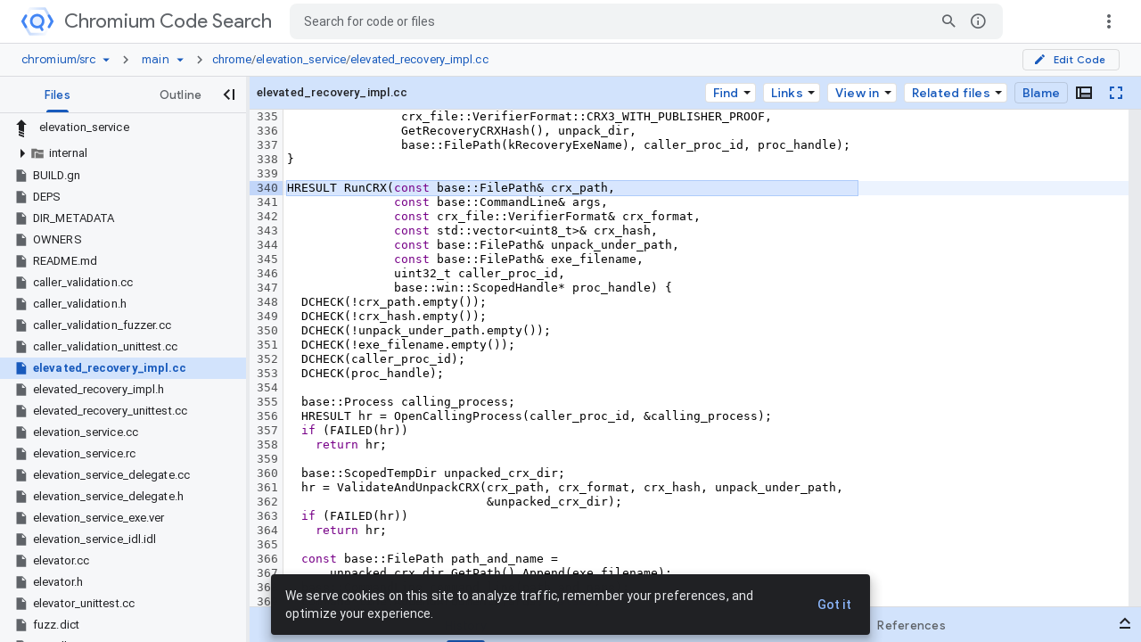

--- FILE ---
content_type: text/html; charset=utf-8
request_url: https://source.chromium.org/chromium/chromium/src/+/main:chrome/elevation_service/elevated_recovery_impl.cc;drc=69ba0cca554743f150cc55815e612ab899cd9b13;l=340
body_size: 12785
content:
<!DOCTYPE html><html lang="en-US"><head><script nonce="cQOVs9qprEvd5OKkxxKrNA">window['ppConfig'] = {productName: 'a6e22f3cf4a156419fcf7623336f7699', deleteIsEnforced:  false , sealIsEnforced:  false , heartbeatRate:  0.5 , periodicReportingRateMillis:  60000.0 , disableAllReporting:  false };(function(){'use strict';function k(a){var b=0;return function(){return b<a.length?{done:!1,value:a[b++]}:{done:!0}}}function l(a){var b=typeof Symbol!="undefined"&&Symbol.iterator&&a[Symbol.iterator];if(b)return b.call(a);if(typeof a.length=="number")return{next:k(a)};throw Error(String(a)+" is not an iterable or ArrayLike");}var m=typeof Object.defineProperties=="function"?Object.defineProperty:function(a,b,c){if(a==Array.prototype||a==Object.prototype)return a;a[b]=c.value;return a};
function n(a){a=["object"==typeof globalThis&&globalThis,a,"object"==typeof window&&window,"object"==typeof self&&self,"object"==typeof global&&global];for(var b=0;b<a.length;++b){var c=a[b];if(c&&c.Math==Math)return c}throw Error("Cannot find global object");}var p=n(this);function q(a,b){if(b)a:{var c=p;a=a.split(".");for(var d=0;d<a.length-1;d++){var e=a[d];if(!(e in c))break a;c=c[e]}a=a[a.length-1];d=c[a];b=b(d);b!=d&&b!=null&&m(c,a,{configurable:!0,writable:!0,value:b})}}
q("Object.is",function(a){return a?a:function(b,c){return b===c?b!==0||1/b===1/c:b!==b&&c!==c}});q("Array.prototype.includes",function(a){return a?a:function(b,c){var d=this;d instanceof String&&(d=String(d));var e=d.length;c=c||0;for(c<0&&(c=Math.max(c+e,0));c<e;c++){var f=d[c];if(f===b||Object.is(f,b))return!0}return!1}});
q("String.prototype.includes",function(a){return a?a:function(b,c){if(this==null)throw new TypeError("The 'this' value for String.prototype.includes must not be null or undefined");if(b instanceof RegExp)throw new TypeError("First argument to String.prototype.includes must not be a regular expression");return this.indexOf(b,c||0)!==-1}});function r(a,b,c){a("https://csp.withgoogle.com/csp/proto/"+encodeURIComponent(b),JSON.stringify(c))}function t(){var a;if((a=window.ppConfig)==null?0:a.disableAllReporting)return function(){};var b,c,d,e;return(e=(b=window)==null?void 0:(c=b.navigator)==null?void 0:(d=c.sendBeacon)==null?void 0:d.bind(navigator))!=null?e:u}function u(a,b){var c=new XMLHttpRequest;c.open("POST",a);c.send(b)}
function v(){var a=(w=Object.prototype)==null?void 0:w.__lookupGetter__("__proto__"),b=x,c=y;return function(){var d=a.call(this),e,f,g,h;r(c,b,{type:"ACCESS_GET",origin:(f=window.location.origin)!=null?f:"unknown",report:{className:(g=d==null?void 0:(e=d.constructor)==null?void 0:e.name)!=null?g:"unknown",stackTrace:(h=Error().stack)!=null?h:"unknown"}});return d}}
function z(){var a=(A=Object.prototype)==null?void 0:A.__lookupSetter__("__proto__"),b=x,c=y;return function(d){d=a.call(this,d);var e,f,g,h;r(c,b,{type:"ACCESS_SET",origin:(f=window.location.origin)!=null?f:"unknown",report:{className:(g=d==null?void 0:(e=d.constructor)==null?void 0:e.name)!=null?g:"unknown",stackTrace:(h=Error().stack)!=null?h:"unknown"}});return d}}function B(a,b){C(a.productName,b);setInterval(function(){C(a.productName,b)},a.periodicReportingRateMillis)}
var D="constructor __defineGetter__ __defineSetter__ hasOwnProperty __lookupGetter__ __lookupSetter__ isPrototypeOf propertyIsEnumerable toString valueOf __proto__ toLocaleString x_ngfn_x".split(" "),E=D.concat,F=navigator.userAgent.match(/Firefox\/([0-9]+)\./),G=(!F||F.length<2?0:Number(F[1])<75)?["toSource"]:[],H;if(G instanceof Array)H=G;else{for(var I=l(G),J,K=[];!(J=I.next()).done;)K.push(J.value);H=K}var L=E.call(D,H),M=[];
function C(a,b){for(var c=[],d=l(Object.getOwnPropertyNames(Object.prototype)),e=d.next();!e.done;e=d.next())e=e.value,L.includes(e)||M.includes(e)||c.push(e);e=Object.prototype;d=[];for(var f=0;f<c.length;f++){var g=c[f];d[f]={name:g,descriptor:Object.getOwnPropertyDescriptor(Object.prototype,g),type:typeof e[g]}}if(d.length!==0){c=l(d);for(e=c.next();!e.done;e=c.next())M.push(e.value.name);var h;r(b,a,{type:"SEAL",origin:(h=window.location.origin)!=null?h:"unknown",report:{blockers:d}})}};var N=Math.random(),O=t(),P=window.ppConfig;P&&(P.disableAllReporting||P.deleteIsEnforced&&P.sealIsEnforced||N<P.heartbeatRate&&r(O,P.productName,{origin:window.location.origin,type:"HEARTBEAT"}));var y=t(),Q=window.ppConfig;if(Q)if(Q.deleteIsEnforced)delete Object.prototype.__proto__;else if(!Q.disableAllReporting){var x=Q.productName;try{var w,A;Object.defineProperty(Object.prototype,"__proto__",{enumerable:!1,get:v(),set:z()})}catch(a){}}
(function(){var a=t(),b=window.ppConfig;b&&(b.sealIsEnforced?Object.seal(Object.prototype):b.disableAllReporting||(document.readyState!=="loading"?B(b,a):document.addEventListener("DOMContentLoaded",function(){B(b,a)})))})();}).call(this);
</script><meta charset="utf-8"><meta name="referrer" content="origin"><meta name="description" content="Search and explore code"><link rel="search" type="application/opensearchdescription+xml" title="source.chromium.org code search" href="/xml/opensearch.xml"/><script nonce="cQOVs9qprEvd5OKkxxKrNA">var prefetchRpcs = []; var grimoireDataLayer = []; var GRIMOIRE_CONFIG = '\x5b\x22AIzaSyCqPSptx9mClE5NU4cpfzr6cgdO_phV1lM\x22,null,null,\x5bnull,\x22https:\/\/resultstore.clients6.google.com\x22,\x22https:\/\/cloudscorecard-pa.googleapis.com\x22,null,null,null,null,\x22https:\/\/fusion-badge-staging.corp.google.com\x22\x5d,null,null,\x5bnull,\x22https:\/\/grimoireoss-pa.clients6.google.com\x22,null,null,null,\x22https:\/\/developer.github.com\/v3\/guides\/managing-deploy-keys\/#machine-users\x22,\x22https:\/\/guides.co\/g\/bitbucket-101\/11151\x22,\x22https:\/\/cloud.google.com\/source-repositories\/docs\/authentication#generate_a_key_pair\x22,\x22https:\/\/cloud.google.com\/source-repositories\/docs\/authentication#use_existing_keys\x22,\x22https:\/\/cloud.google.com\/source-repositories\/docs\/authentication#ssh\x22,\x22https:\/\/docs.github.com\/en\/github\/setting-up-and-managing-your-github-user-account\/requesting-organization-approval-for-oauth-apps\x22,\x22https:\/\/docs.github.com\/en\/github\/setting-up-and-managing-organizations-and-teams\/managing-an-individuals-access-to-an-organization-repository\x22,\x22https:\/\/confluence.atlassian.com\/bitbucket\/grant-repository-access-to-users-and-groups-221449716.html\x22,null,\x22https:\/\/docs.gitlab.com\/ee\/user\/project\/members\/\x22\x5d,\x5bnull,null,null,null,null,null,null,null,null,\x22https:\/\/developers.google.com\/code-search\/reference\x22\x5d,null,\x5bnull,50\x5d,null,\x5b\x22761136935924-cdcbbs3j0ai6fqs91ichmk7mf3h2f2cs.apps.googleusercontent.com\x22,\x22https:\/\/cloudresourcemanager.clients6.google.com\x22,\x22https:\/\/sourcerepo.clients6.google.com\x22,\x22https:\/\/iam.clients6.google.com\x22,\x22https:\/\/people-pa.clients6.google.com\x22,\x22https:\/\/cloudbilling.clients6.google.com\x22,\x22https:\/\/clients6.google.com\/storage\x22,null,\x22https:\/\/servicemanagement.clients6.google.com\x22,null,\x22https:\/\/cloudusersettings-pa.clients6.google.com\x22,\x22https:\/\/tos-pa.clients6.google.com\x22,\x22https:\/\/logging.clients6.google.com\x22,null,\x22https:\/\/appengine.clients6.google.com\x22\x5d,\x22DEVOPS_STAGING_\x22,\x5bnull,null,null,20,\x22code.codebrowser-frontend_20260111.07_p0\x22\x5d,null,null,null,null,null,null,null,null,null,null,\x225136474\x22,null,\x22source.chromium.org\x22,null,null,null,\x22https:\/\/play.google.com\/log\x22,\x5b\x5d,null,null,\x5b\x5bnull,\x5b\x5bnull,\x22\\u003cb\\u003eALERT:\\u003c\/b\\u003e This file is stale. Please view the \\u003ca href\\u003d\\\x22\/android\/platform\/superproject\/main\\\x22\\u003emain\\u003c\/a\\u003e branch for the latest version of this code.\x22\x5d,\x5b2\x5d,1,\x5b\x22^\/android\/platform\/superproject\/\\\\+\/main:\x22,\x22^\/android\/platform\/superproject\/\\\\+\/master:\x22\x5d\x5d\x5d,\x5bnull,\x5b\x5bnull,\x22\\u003cb\\u003eALERT:\\u003c\/b\\u003e This file is stale. Please visit \\u003ca href\\u003d\\\x22\/chromium\/infra\/infra_superproject\/+\/main:infra\/\\\x22\\u003einfra_superproject\\u003c\/a\\u003e for the latest version of this code.\x22\x5d,\x5b2\x5d,1,\x5b\x22^\/chromium\/infra\/infra(?!_superproject).*$\x22\x5d\x5d\x5d,\x5bnull,\x5b\x5bnull,\x22\\u003cb\\u003eALERT:\\u003c\/b\\u003e This file is stale. Please visit \\u003ca href\\u003d\\\x22\/chromium\/infra\/infra_superproject\/+\/main:build\/\\\x22\\u003einfra_superproject\\u003c\/a\\u003e for the latest version of this code.\x22\x5d,\x5b2\x5d,1,\x5b\x22^\/chromium\/tools\/build\/.*$\x22\x5d\x5d\x5d\x5d,null,null,\x5b\x5b\x5b\x22abseil\x22,null,\x22https:\/\/abseil.io\x22,null,\x22Abseil is an open-source collection of library code.\x22,null,\x5b\x22https:\/\/www.gstatic.com\/devopsconsole\/images\/oss\/icons\/abseil_logo.png\x22\x5d,\x5b\x5bnull,\x22abseil\/abseil-cpp\x22,null,\x22Apache License 2.0\x22,null,null,null,\x22refs\/heads\/master\x22\x5d\x5d\x5d,\x5b\x22android\x22,null,\x22https:\/\/source.android.com\x22,null,\x22Android is a mobile operating system developed by Google\x22,null,\x5b\x22https:\/\/ssl.gstatic.com\/devopsconsole\/images\/oss\/icons\/android_10_logo.svg\x22,\x22https:\/\/ssl.gstatic.com\/devopsconsole\/images\/oss\/backgrounds\/android.png\x22,\x5b0.24,0.86,0.52\x5d\x5d,\x5b\x5b\x22android\/platform\/superproject\/main\x22,null,\x5b\x22C++\x22,\x22Java\x22\x5d,\x22Apache License 2.0\x22,null,null,null,\x22refs\/heads\/main\x22\x5d,\x5b\x22android\/platform\/superproject\x22,null,\x5b\x22C++\x22,\x22Java\x22\x5d,\x22Apache License 2.0\x22,null,null,null,\x22refs\/heads\/android-latest-release\x22\x5d,\x5b\x22android\/kernel\/superproject\x22,null,\x5b\x22C\x22,\x22Python\x22\x5d,\x22GPL 2.0 \/ Apache License 2.0\x22,null,null,null,\x22refs\/heads\/common-android-mainline\x22\x5d\x5d,null,\x22android\x22\x5d,\x5b\x22android-llvm\x22,null,null,null,\x22Android branch of the LLVM Project (a collection of modular and reusable compiler and toolchain technologies)\x22,null,\x5b\x22https:\/\/ssl.gstatic.com\/devopsconsole\/images\/oss\/icons\/llvm_logo.svg\x22\x5d,\x5b\x5b\x22android\/toolchain\/llvm-project\x22,null,null,null,null,null,null,\x22refs\/heads\/master\x22\x5d\x5d\x5d,\x5b\x22android-studio\x22,\x22Android Studio\x22,\x22https:\/\/android.googlesource.com\/platform\/tools\/base\/\x22,null,\x22Android Studio projects for building Android applications\x22,null,\x5b\x22https:\/\/www.gstatic.com\/devopsconsole\/images\/oss\/icons\/androidstudio_icon.svg\x22,\x22https:\/\/ssl.gstatic.com\/devopsconsole\/images\/oss\/icons\/android_bg.png\x22,\x5b0.24,0.86,0.52\x5d\x5d,\x5b\x5b\x22android\/platform\/tools\/base\x22,null,\x5b\x22Java\x22,\x22Kotlin\x22\x5d,\x22Apache License 2.0\x22,null,null,null,\x22refs\/heads\/mirror-goog-studio-main\x22\x5d,\x5b\x22android\/platform\/tools\/buildSrc\x22,null,\x5b\x22Java\x22,\x22Kotlin\x22\x5d,\x22Apache License 2.0\x22,null,null,null,\x22refs\/heads\/mirror-goog-studio-main\x22\x5d,\x5b\x22android\/platform\/tools\/adt\/idea\x22,null,\x5b\x22Java\x22,\x22Kotlin\x22\x5d,\x22Apache License 2.0\x22,null,null,null,\x22refs\/heads\/mirror-goog-studio-main\x22\x5d,\x5bnull,\x22gradle\/gradle\x22,\x5b\x22Java\x22,\x22Kotlin\x22\x5d,\x22Apache License 2.0\x22,null,null,null,\x22refs\/heads\/master\x22\x5d,\x5bnull,\x22JetBrains\/kotlin\x22,\x5b\x22Kotlin\x22\x5d,\x22Apache License 2.0\x22,null,null,null,\x22refs\/heads\/master\x22\x5d,\x5bnull,\x22JetBrains\/intellij-kotlin\x22,\x5b\x22Kotlin\x22\x5d,\x22Apache License 2.0\x22,null,null,null,\x22refs\/heads\/kt-211-master\x22\x5d\x5d\x5d,\x5b\x22androidx\x22,\x22AndroidX\x22,\x22https:\/\/android.googlesource.com\/platform\/frameworks\/support\/\x22,null,\x22Libraries for Android development\x22,null,\x5b\x22https:\/\/ssl.gstatic.com\/devopsconsole\/images\/oss\/icons\/android_jetpack_logo.svg\x22,\x22https:\/\/ssl.gstatic.com\/devopsconsole\/images\/oss\/icons\/android_bg.png\x22,\x5b0.24,0.86,0.52\x5d\x5d,\x5b\x5b\x22android\/platform\/frameworks\/support\x22,null,\x5b\x22Java\x22,\x22Kotlin\x22\x5d,\x22Apache License 2.0\x22,null,null,null,\x22refs\/heads\/androidx-main\x22\x5d,\x5bnull,\x22android\/android-test\x22,\x5b\x22Java\x22,\x22Kotlin\x22\x5d,\x22Apache License 2.0\x22,null,null,null,\x22refs\/heads\/main\x22\x5d,\x5bnull,\x22android\/compose-samples\x22,\x5b\x22Kotlin\x22\x5d,\x22Apache License 2.0\x22,null,null,null,\x22refs\/heads\/main\x22\x5d,\x5bnull,\x22android\/architecture-components-samples\x22,\x5b\x22Java\x22,\x22Kotlin\x22\x5d,\x22Apache License 2.0\x22,null,null,null,\x22refs\/heads\/main\x22\x5d,\x5b\x22android\/platform\/tools\/dokka-devsite-plugin\x22,null,\x5b\x22Java\x22,\x22Kotlin\x22\x5d,\x22Apache License 2.0\x22,null,null,null,\x22refs\/heads\/master\x22\x5d\x5d\x5d,\x5b\x22angular\x22,null,\x22https:\/\/angular.io\x22,null,\x22A web application framework\x22,null,\x5b\x22https:\/\/ssl.gstatic.com\/devopsconsole\/images\/oss\/icons\/angular_logo.svg\x22\x5d,\x5b\x5bnull,\x22angular\/angular\x22,null,null,null,null,null,\x22refs\/heads\/main\x22\x5d,\x5bnull,\x22angular\/components\x22,null,null,null,null,null,\x22refs\/heads\/main\x22\x5d,\x5bnull,\x22angular\/angular-cli\x22,null,null,null,null,null,\x22refs\/heads\/main\x22\x5d,\x5bnull,\x22angular\/protractor\x22,null,null,null,null,null,\x22refs\/heads\/master\x22\x5d,\x5bnull,\x22angular\/angular.js\x22,null,null,null,null,null,\x22refs\/heads\/master\x22\x5d,\x5bnull,\x22angular\/material\x22,null,null,null,null,null,\x22refs\/heads\/master\x22\x5d\x5d\x5d,\x5b\x22bazel\x22,\x22Bazel\x22,\x22https:\/\/bazel.build\/\x22,null,\x22Build and test software of any size, quickly and reliably\x22,null,\x5b\x22https:\/\/ssl.gstatic.com\/devopsconsole\/images\/oss\/icons\/bazel_logo2.svg\x22,\x22https:\/\/ssl.gstatic.com\/devopsconsole\/images\/oss\/icons\/bazel_bg.svg\x22,\x5b0.26,0.63,0.28\x5d\x5d,\x5b\x5b\x22bazel\/bazel\x22,\x22bazelbuild\/bazel\x22,null,null,null,null,null,\x22refs\/heads\/master\x22\x5d,\x5b\x22bazel\/bazel-toolchains\x22,\x22bazelbuild\/bazel-toolchains\x22,null,null,null,null,null,\x22refs\/heads\/master\x22\x5d,\x5b\x22bazel\/continuous-integration\x22,\x22bazelbuild\/continuous-integration\x22,null,null,null,null,null,\x22refs\/heads\/master\x22\x5d,\x5b\x22bazel\/intellij\x22,\x22bazelbuild\/intellij\x22,null,null,null,null,null,\x22refs\/heads\/master\x22\x5d,\x5b\x22bazel\/rules_nodejs\x22,\x22bazelbuild\/rules_nodejs\x22\x5d,\x5bnull,\x22bazelbuild\/rules_rust\x22,null,null,null,null,null,\x22refs\/heads\/main\x22\x5d,\x5b\x22bazel\/tulsi\x22,\x22bazelbuild\/tulsi\x22,null,null,null,null,null,\x22refs\/heads\/master\x22\x5d\x5d\x5d,\x5b\x22boringssl\x22,\x22BoringSSL\x22,\x22https:\/\/boringssl.googlesource.com\/boringssl\x22,null,\x22A fork of OpenSSL that is designed to meet Google\x27s needs\x22,null,\x5b\x22https:\/\/www.gstatic.com\/devopsconsole\/images\/oss\/icons\/boringssl_logo.svg\x22\x5d,\x5b\x5b\x22boringssl\/boringssl\x22,null,null,null,\x22boringssl\x22,null,null,\x22refs\/heads\/main\x22\x5d\x5d\x5d,\x5b\x22caliban\x22,\x22Caliban\x22,null,null,\x22Dockerized research workflows made easy, locally and in the Cloud\x22,null,\x5b\x22https:\/\/www.gstatic.com\/devopsconsole\/images\/oss\/teal_C.svg\x22\x5d,\x5b\x5bnull,\x22google\/caliban\x22,null,null,null,null,null,\x22refs\/heads\/main\x22\x5d\x5d\x5d,\x5b\x22chromium\x22,\x22Chromium\x22,\x22https:\/\/www.chromium.org\/\x22,null,\x22A safer, faster, and more stable web browser\x22,null,\x5b\x22https:\/\/ssl.gstatic.com\/devopsconsole\/images\/oss\/icons\/chromium_logo.svg\x22,\x22https:\/\/ssl.gstatic.com\/devopsconsole\/images\/oss\/icons\/chromium_bg.svg\x22,\x5b0.1,0.45,0.91\x5d\x5d,\x5b\x5b\x22chromium\/codesearch\/chromium\/src\x22,null,\x5b\x22C++\x22\x5d,\x22BSD 3-clause\x22,\x22chromium\/src\x22,null,\x5b\x5b\x22master\x22,\x22main\x22\x5d\x5d,\x22refs\/heads\/main\x22\x5d,\x5b\x22chromium\/codesearch\/infra\/infra\x22,null,\x5b\x22Go\x22\x5d,\x22BSD 3-clause\x22,\x22infra\/infra\x22,1,\x5b\x5b\x22master\x22,\x22main\x22\x5d\x5d,\x22refs\/heads\/main\x22\x5d,\x5b\x22chromium\/infra\/infra_superproject\x22,null,\x5b\x22Go\x22\x5d,\x22BSD 3-clause\x22,\x22infra\/infra_superproject\x22,null,null,\x22refs\/heads\/main\x22\x5d,\x5b\x22chromium\/build\x22,null,\x5b\x22Go\x22\x5d,\x22BSD 3-clause\x22,\x22build\x22,null,null,\x22refs\/heads\/main\x22\x5d,\x5b\x22chromium\/chromium\/tools\/build\x22,null,\x5b\x22Python\x22\x5d,\x22BSD 3-clause\x22,\x22chromium\/tools\/build\x22,1,\x5b\x5b\x22master\x22,\x22main\x22\x5d\x5d,\x22refs\/heads\/main\x22\x5d,\x5b\x22chromium\/chromium\/tools\/depot_tools\x22,null,\x5b\x22Python\x22\x5d,\x22BSD 3-clause\x22,null,null,\x5b\x5b\x22master\x22,\x22main\x22\x5d\x5d,\x22refs\/heads\/main\x22\x5d,\x5b\x22quiche\/quiche.git\x22,null,null,null,\x22external\/quiche\/quiche\x22,1,\x5b\x5b\x22master\x22,\x22main\x22\x5d\x5d,\x22refs\/heads\/main\x22\x5d,\x5b\x22android\/platform\/external\/protobuf.git\x22,null,null,null,\x22external\/protobuf\x22,1,null,\x22refs\/heads\/master\x22\x5d,\x5b\x22pdfium\/pdfium.git\x22,null,null,null,\x22external\/pdfium\/pdfium\x22,1,\x5b\x5b\x22master\x22,\x22main\x22\x5d\x5d,\x22refs\/heads\/main\x22\x5d,\x5b\x22boringssl\/boringssl.git\x22,null,null,null,\x22external\/boringssl\/boringssl\x22,1,null,\x22refs\/heads\/master\x22\x5d,\x5b\x22android\/platform\/external\/perfetto.git\x22,null,null,null,\x22external\/perfetto\x22,1,null,\x22refs\/heads\/master\x22\x5d,\x5b\x22skia\/skia.git\x22,null,null,null,\x22external\/skia\/skia\x22,1,\x5b\x5b\x22master\x22,\x22main\x22\x5d\x5d,\x22refs\/heads\/main\x22\x5d,\x5b\x22swiftshader\/SwiftShader.git\x22,null,null,null,\x22external\/swiftshader\/SwiftShader\x22,1,null,\x22refs\/heads\/master\x22\x5d,\x5b\x22webrtc\/src.git\x22,null,null,null,\x22external\/webrtc\/src\x22,1,\x5b\x5b\x22master\x22,\x22main\x22\x5d\x5d,\x22refs\/heads\/main\x22\x5d,\x5b\x22aomedia\/aom.git\x22,null,null,null,\x22external\/aomedia\/aom\x22,1,\x5b\x5b\x22master\x22,\x22main\x22\x5d\x5d,\x22refs\/heads\/main\x22\x5d,\x5b\x22dawn\/dawn.git\x22,null,null,null,\x22external\/dawn\/dawn\x22,1,\x5b\x5b\x22master\x22,\x22main\x22\x5d\x5d,\x22refs\/heads\/main\x22\x5d\x5d,null,\x22chromium\x22,\x5b\x5b\x5b\x22.*\x22,\x22^BUILD(\\\\.|$)\x22,\x22build\x22,\x22b\x22\x5d,\x5b\x22.*\x22,\x22^(CODE)?OWNERS$\x22,\x22owners\x22,\x22o\x22\x5d,\x5b\x22.*\x22,\x22^\x5bRr\x5d\x5bEe\x5d\x5bAa\x5d\x5bDd\x5d\x5bMm\x5d\x5bEe\x5d(\\\\.|$)\x22,\x22readme\x22,\x22r\x22\x5d,\x5b\x22^(.+)\\\\.h$\x22,\x22^\x7b1\x7d\\\\.(cc|c|m)$\x22,\x22cc\x22,\x22c\x22\x5d,\x5b\x22^(.+?)\\\\.(cc|c|m)$\x22,\x22^\x7b1\x7d\\\\.h$\x22,\x22header\x22,\x22h\x22\x5d,\x5b\x22^(.+)\\\\.(\\\\w\x7b1,3\x7d\\\\.)?\x5b^\\\\.\x5d+$\x22,\x22^\x7b1\x7d(|_|-|\\\\.)(\x5bUu\x5dnit\x5bTt\x5dest|\x5bAa\x5duto\x5bTt\x5dest|\x5bRr\x5deg\x5bTt\x5dest|\x5bTt\x5dest|\x5bTt\x5dest\x5bCc\x5dase|\x5bTt\x5dest\x5bSs\x5duite)(\\\\.|$)\x22,\x22test\x22,\x22t\x22\x5d,\x5b\x22^(.+)(|_|-|\\\\.)(\x5bUu\x5dnit\x5bTt\x5dest|\x5bAa\x5duto\x5bTt\x5dest|\x5bRr\x5deg\x5bTt\x5dest|\x5bTt\x5dest|\x5bTt\x5dest\x5bCc\x5dase|\x5bTt\x5dest\x5bSs\x5duite)(\\\\.|$)\x22,\x22^\x7b1\x7d(\\\\.|$)\x22,\x22test\x22,\x22t\x22\x5d,\x5b\x22^(.+?)((|_|-|\\\\.)(\x5bUu\x5dnit\x5bTt\x5dest|\x5bAa\x5duto\x5bTt\x5dest|\x5bRr\x5deg\x5bTt\x5dest|\x5bTt\x5dest|\x5bTt\x5dest\x5bCc\x5dase|\x5bTt\x5dest\x5bSs\x5duite))?(\\\\.|$)\x22,\x22^\x7b1\x7d(\\\\.|$)\x22\x5d,\x5b\x22.*\x22,\x22^DEPS$\x22,\x22deps\x22\x5d,\x5b\x22.*\x22,\x22(^|\\\\\\\\.)gyp$\x22,\x22gyp\x22,\x22g\x22\x5d,\x5b\x22^(.+?)\\\\.(cc|c|m|h)$\x22,\x22^\x7b1\x7d-inl\\\\.h$\x22,\x22inline\x22,\x22i\x22\x5d\x5d,\x5b\x5b\x5b\x22^(.*)\/lib(\/.*|)$\x22,\x22\x7b1\x7d\/test\x7b2\x7d\x22,\x22^(.+)\\\\.(\\\\w\x7b1,3\x7d\\\\.)?\x5b^\\\\.\x5d+$\x22,\x22^\x7b1\x7d((|_|-|\\\\.)(\x5bUu\x5dnit\x5bTt\x5dest|\x5bAa\x5duto\x5bTt\x5dest|\x5bRr\x5deg\x5bTt\x5dest|\x5bTt\x5dest|\x5bTt\x5dest\x5bCc\x5dase|\x5bTt\x5dest\x5bSs\x5duite))?\x22\x5d,\x5b\x22(.*)\/test(\/.*|)$\x22,\x22\x7b1\x7d\/lib\x7b2\x7d\x22,\x22(.+?)((|_|-|\\\\.)(\x5bUu\x5dnit\x5bTt\x5dest|\x5bAa\x5duto\x5bTt\x5dest|\x5bRr\x5deg\x5bTt\x5dest|\x5bTt\x5dest|\x5bTt\x5dest\x5bCc\x5dase|\x5bTt\x5dest\x5bSs\x5duite))?\x22,\x22^\x7b1\x7d\x22\x5d\x5d\x5d\x5d\x5d,\x5b\x22chromiumos\x22,\x22ChromiumOS\x22,\x22https:\/\/www.chromium.org\/chromium-os\x22,null,\x22A fast, simple, and secure OS for people who spend most of their time on the web\x22,null,\x5b\x22https:\/\/ssl.gstatic.com\/devopsconsole\/images\/oss\/icons\/chromium_logo.svg\x22,\x22https:\/\/ssl.gstatic.com\/devopsconsole\/images\/oss\/icons\/chromium_bg.svg\x22,\x5b0.1,0.45,0.91\x5d\x5d,\x5b\x5b\x22chromium\/chromiumos\/codesearch\x22,null,null,\x22BSD 3-clause\x22,null,null,null,\x22refs\/heads\/main\x22\x5d\x5d,null,\x22chromium\x22\x5d,\x5b\x22copybara\x22,null,\x22https:\/\/github.com\/google\/copybara\x22,null,\x22A tool for transforming and moving code between repositories\x22,null,\x5b\x22https:\/\/www.gstatic.com\/devopsconsole\/images\/oss\/icons\/copybara_logo.svg\x22\x5d,\x5b\x5bnull,\x22google\/copybara\x22,null,null,null,null,null,\x22refs\/heads\/master\x22\x5d\x5d\x5d,\x5b\x22dart\x22,\x22Dart\x22,\x22https:\/\/dart.dev\/\x22,null,\x22Dart is a client-optimized language for fast apps on any platform.\x22,null,\x5b\x22https:\/\/ssl.gstatic.com\/devopsconsole\/images\/oss\/icons\/dart_logo.svg\x22,null,\x5b0.05,0.38,0.57\x5d\x5d,\x5b\x5bnull,\x22dart-lang\/sdk\x22,null,null,null,null,null,\x22refs\/heads\/main\x22\x5d,\x5bnull,\x22dart-lang\/language\x22,null,null,null,null,null,\x22refs\/heads\/master\x22\x5d,\x5bnull,\x22dart-lang\/pub-dev\x22,null,null,null,null,null,\x22refs\/heads\/master\x22\x5d\x5d\x5d,\x5b\x22exoplayer\x22,\x22ExoPlayer\x22,\x22https:\/\/exoplayer.dev\x22,null,\x22Application level media player for Android.\x22,null,\x5b\x22https:\/\/www.gstatic.com\/devopsconsole\/images\/oss\/icons\/exoplayer.png\x22\x5d,\x5b\x5bnull,\x22google\/ExoPlayer\x22,null,null,null,null,null,\x22refs\/heads\/release-v2\x22\x5d\x5d\x5d,\x5b\x22firebase-sdk\x22,\x22Firebase SDK\x22,\x22https:\/\/firebase.google.com\/\x22,null,\x22A comprehensive app development platform\x22,null,\x5b\x22https:\/\/ssl.gstatic.com\/images\/branding\/product\/1x\/firebase_512dp.png\x22,null,\x5b1,0.63\x5d\x5d,\x5b\x5bnull,\x22firebase\/firebase-android-sdk\x22,\x5b\x22Java\x22,\x22Kotlin\x22\x5d,null,null,null,null,\x22refs\/heads\/main\x22\x5d,\x5bnull,\x22firebase\/firebase-ios-sdk\x22,\x5b\x22Objective-C\x22,\x22Swift\x22\x5d,null,null,null,null,\x22refs\/heads\/main\x22\x5d,\x5bnull,\x22firebase\/firebase-js-sdk\x22,\x5b\x22JavaScript\x22,\x22TypeScript\x22\x5d,null,null,null,null,\x22refs\/heads\/main\x22\x5d,\x5bnull,\x22firebase\/firebase-cpp-sdk\x22,\x5b\x22C++\x22\x5d,null,null,null,null,\x22refs\/heads\/main\x22\x5d,\x5bnull,\x22firebase\/firebase-admin-node\x22,\x5b\x22JavaScript\x22,\x22TypeScript\x22,\x22Node.js\x22\x5d,null,null,null,null,\x22refs\/heads\/master\x22\x5d,\x5bnull,\x22firebase\/firebase-admin-java\x22,\x5b\x22Java\x22\x5d,null,null,null,null,\x22refs\/heads\/master\x22\x5d,\x5bnull,\x22firebase\/firebase-admin-go\x22,\x5b\x22Go\x22\x5d,null,null,null,null,\x22refs\/heads\/master\x22\x5d,\x5bnull,\x22firebase\/firebase-admin-python\x22,\x5b\x22Python\x22\x5d,null,null,null,null,\x22refs\/heads\/master\x22\x5d,\x5bnull,\x22firebase\/firebase-admin-dotnet\x22,\x5b\x22C#\x22\x5d,null,null,null,null,\x22refs\/heads\/master\x22\x5d,\x5bnull,\x22firebase\/firebase-tools\x22,\x5b\x22JavaScript\x22,\x22TypeScript\x22\x5d,null,null,null,null,\x22refs\/heads\/master\x22\x5d,\x5bnull,\x22firebase\/firebase-functions\x22,\x5b\x22JavaScript\x22,\x22TypeScript\x22,\x22HTML\x22,\x22CSS\x22\x5d,null,null,null,null,\x22refs\/heads\/master\x22\x5d,\x5bnull,\x22firebase\/firebaseui-web\x22,\x5b\x22JavaScript\x22,\x22HTML\x22,\x22CSS\x22\x5d,null,null,null,null,\x22refs\/heads\/master\x22\x5d,\x5bnull,\x22firebase\/FirebaseUI-Android\x22,\x5b\x22Java\x22,\x22Kotlin\x22\x5d,null,null,null,null,\x22refs\/heads\/master\x22\x5d,\x5bnull,\x22firebase\/FirebaseUI-iOS\x22,\x5b\x22Objective-C\x22\x5d,null,null,null,null,\x22refs\/heads\/master\x22\x5d,\x5bnull,\x22firebase\/emulators-codelab\x22,\x5b\x22JavaScript\x22,\x22HTML\x22,\x22CSS\x22\x5d,null,null,null,null,\x22refs\/heads\/master\x22\x5d,\x5bnull,\x22firebase\/firebase-tools-ui\x22,\x5b\x22TypeScript\x22,\x22HTML\x22,\x22CSS\x22\x5d,null,null,null,null,\x22refs\/heads\/master\x22\x5d\x5d\x5d,\x5b\x22flatbuffers\x22,\x22FlatBuffers\x22,\x22https:\/\/google.github.io\/flatbuffers\/\x22,null,\x22Memory efficient serialization library\x22,null,\x5b\x22https:\/\/ssl.gstatic.com\/devopsconsole\/images\/oss\/icons\/flatbuffers_logo.svg\x22\x5d,\x5b\x5bnull,\x22google\/flatbuffers\x22,null,null,null,null,null,\x22refs\/heads\/master\x22\x5d\x5d\x5d,\x5b\x22flogger\x22,\x22Flogger\x22,\x22https:\/\/github.com\/google\/flogger\x22,null,\x22A Fluent Logging API for Java\x22,null,\x5b\x22https:\/\/www.gstatic.com\/devopsconsole\/images\/oss\/brown_F.svg\x22\x5d,\x5b\x5bnull,\x22google\/flogger\x22,null,null,null,null,null,\x22refs\/heads\/master\x22\x5d\x5d\x5d,\x5b\x22flutter\x22,\x22Flutter\x22,\x22https:\/\/flutter.dev\/\x22,null,\x22UI toolkit for building applications for mobile, web, and desktop.\x22,null,\x5b\x22https:\/\/ssl.gstatic.com\/devopsconsole\/images\/oss\/icons\/flutter_logo.svg\x22\x5d,\x5b\x5bnull,\x22flutter\/flutter\x22,null,null,null,null,null,\x22refs\/heads\/master\x22\x5d,\x5bnull,\x22flutter\/engine\x22,null,null,null,null,null,\x22refs\/heads\/main\x22\x5d,\x5bnull,\x22flutter\/buildroot\x22,null,null,null,null,null,\x22refs\/heads\/master\x22\x5d,\x5bnull,\x22flutter\/packages\x22,null,null,null,null,null,\x22refs\/heads\/main\x22\x5d,\x5bnull,\x22flutter\/plugins\x22,null,null,null,null,null,\x22refs\/heads\/main\x22\x5d,\x5bnull,\x22flutter\/devtools\x22,null,null,null,null,null,\x22refs\/heads\/master\x22\x5d,\x5bnull,\x22flutter\/flutter-intellij\x22,null,null,null,null,null,\x22refs\/heads\/master\x22\x5d,\x5bnull,\x22flutter\/samples\x22,null,null,null,null,null,\x22refs\/heads\/main\x22\x5d,\x5bnull,\x22flutter\/tests\x22,null,null,null,null,null,\x22refs\/heads\/main\x22\x5d,\x5bnull,\x22flutter\/cocoon\x22,null,null,null,null,null,\x22refs\/heads\/main\x22\x5d,\x5b\x22flutter\/infra\x22,null,null,null,null,null,null,\x22refs\/heads\/main\x22\x5d,\x5b\x22flutter\/recipes\x22,null,null,null,null,null,null,\x22refs\/heads\/main\x22\x5d\x5d\x5d,\x5b\x22fuchsia\x22,\x22Fuchsia\x22,\x22https:\/\/fuchsia.dev\x22,null,\x22Fuchsia is an open source, general purpose operating system.\x22,null,\x5b\x22https:\/\/www.gstatic.com\/devopsconsole\/images\/oss\/icons\/Fuchsia_icon.png\x22,null,\x5b0.16,0.2,0.22\x5d\x5d,\x5b\x5b\x22fuchsia\/fuchsia\x22,null,null,null,\x22fuchsia\x22,null,null,\x22refs\/heads\/main\x22\x5d,\x5b\x22fuchsia\/infra\/recipes\x22,null,null,null,\x22infra\/recipes\x22,null,null,\x22refs\/heads\/main\x22\x5d,\x5b\x22fuchsia\/vscode-plugins\x22,null,null,null,\x22vscode-plugins\x22,null,null,\x22refs\/heads\/main\x22\x5d\x5d\x5d,\x5b\x22gamesdk\x22,null,\x22https:\/\/osscs.corp.google.com\/android\/platform\/frameworks\/opt\/gamesdk\x22,null,\x22Android Game Development Kit (AGDK)\x22,null,\x5b\x22https:\/\/developer.android.com\/static\/images\/logos\/agdk.svg\x22\x5d,\x5b\x5b\x22android\/platform\/frameworks\/opt\/gamesdk\x22,null,\x5b\x22C++\x22,\x22Java\x22\x5d,\x22Apache License 2.0\x22,null,null,null,\x22refs\/heads\/android-games-sdk-games-frame-pacing-release\x22\x5d\x5d\x5d,\x5b\x22gerrit\x22,null,\x22https:\/\/www.gerritcodereview.com\x22,null,\x22A web-based code review system for projects using Git\x22,null,\x5b\x22https:\/\/www.gstatic.com\/devopsconsole\/images\/oss\/icons\/gerrit_logo.svg\x22\x5d,\x5b\x5b\x22gerrit\/gerrit\x22,null,null,null,\x22gerrit\/gerrit\x22,null,null,\x22refs\/heads\/master\x22\x5d,\x5b\x22gerrit\/gerrit-ci-scripts\x22,null,null,null,\x22gerrit\/gerrit-ci-scripts\x22,null,null,\x22refs\/heads\/master\x22\x5d,\x5b\x22gerrit\/gerrit-fe-dev-helper\x22,null,null,null,\x22gerrit\/gerrit-fe-dev-helper\x22,null,null,\x22refs\/heads\/master\x22\x5d,\x5b\x22gerrit\/gerrit-monitoring\x22,null,null,null,\x22gerrit\/gerrit-monitoring\x22,null,null,\x22refs\/heads\/master\x22\x5d,\x5b\x22gerrit\/git-repo\x22,null,null,null,\x22gerrit\/git-repo\x22,null,null,\x22refs\/heads\/master\x22\x5d,\x5b\x22gerrit\/gitfs\x22,null,null,null,\x22gerrit\/gitfs\x22,null,null,\x22refs\/heads\/master\x22\x5d,\x5b\x22gerrit\/gitiles\x22,null,null,null,\x22gerrit\/gitiles\x22,null,null,\x22refs\/heads\/master\x22\x5d,\x5b\x22gerrit\/homepage\x22,null,null,null,\x22gerrit\/homepage\x22,null,null,\x22refs\/heads\/master\x22\x5d,\x5b\x22gerrit\/java-prettify\x22,null,null,null,\x22gerrit\/java-prettify\x22,null,null,\x22refs\/heads\/master\x22\x5d,\x5b\x22gerrit\/jgit\x22,null,null,null,\x22gerrit\/jgit\x22,null,null,\x22refs\/heads\/master\x22\x5d,\x5b\x22gerrit\/k8s-gerrit\x22,null,null,null,\x22gerrit\/k8s-gerrit\x22,null,null,\x22refs\/heads\/master\x22\x5d,\x5b\x22gerrit\/luci-config\x22,null,null,null,\x22gerrit\/luci-config\x22,null,null,\x22refs\/heads\/main\x22\x5d,\x5b\x22gerrit\/luci-test\x22,null,null,null,\x22gerrit\/luci-test\x22,null,null,\x22refs\/heads\/main\x22\x5d,\x5b\x22gerrit\/plugins\/checks-jenkins\x22,null,null,null,\x22gerrit\/plugins\/checks-jenkins\x22,null,null,\x22refs\/heads\/master\x22\x5d,\x5b\x22gerrit\/plugins\/code-owners\x22,null,null,null,\x22gerrit\/plugins\/code-owners\x22,null,null,\x22refs\/heads\/master\x22\x5d,\x5b\x22gerrit\/plugins\/codemirror-editor\x22,null,null,null,\x22gerrit\/plugins\/codemirror-editor\x22,null,null,\x22refs\/heads\/master\x22\x5d,\x5b\x22gerrit\/plugins\/commit-message-length-validator\x22,null,null,null,\x22gerrit\/plugins\/commit-message-length-validator\x22,null,null,\x22refs\/heads\/master\x22\x5d,\x5b\x22gerrit\/plugins\/delete-project\x22,null,null,null,\x22gerrit\/plugins\/delete-project\x22,null,null,\x22refs\/heads\/master\x22\x5d,\x5b\x22gerrit\/plugins\/download-commands\x22,null,null,null,\x22gerrit\/plugins\/download-commands\x22,null,null,\x22refs\/heads\/master\x22\x5d,\x5b\x22gerrit\/plugins\/examples\x22,null,null,null,\x22gerrit\/plugins\/examples\x22,null,null,\x22refs\/heads\/master\x22\x5d,\x5b\x22gerrit\/plugins\/gitiles\x22,null,null,null,\x22gerrit\/plugins\/gitiles\x22,null,null,\x22refs\/heads\/master\x22\x5d,\x5b\x22gerrit\/plugins\/hooks\x22,null,null,null,\x22gerrit\/plugins\/hooks\x22,null,null,\x22refs\/heads\/master\x22\x5d,\x5b\x22gerrit\/plugins\/image-diff\x22,null,null,null,\x22gerrit\/plugins\/image-diff\x22,null,null,\x22refs\/heads\/master\x22\x5d,\x5b\x22gerrit\/plugins\/multi-site\x22,null,null,null,\x22gerrit\/plugins\/multi-site\x22,null,null,\x22refs\/heads\/master\x22\x5d,\x5b\x22gerrit\/plugins\/plugin-manager\x22,null,null,null,\x22gerrit\/plugins\/plugin-manager\x22,null,null,\x22refs\/heads\/master\x22\x5d,\x5b\x22gerrit\/plugins\/replication\x22,null,null,null,\x22gerrit\/plugins\/replication\x22,null,null,\x22refs\/heads\/master\x22\x5d,\x5b\x22gerrit\/plugins\/reviewers\x22,null,null,null,\x22gerrit\/plugins\/reviewers\x22,null,null,\x22refs\/heads\/master\x22\x5d,\x5b\x22gerrit\/plugins\/reviewnotes\x22,null,null,null,\x22gerrit\/plugins\/reviewnotes\x22,null,null,\x22refs\/heads\/master\x22\x5d,\x5b\x22gerrit\/plugins\/saml\x22,null,null,null,\x22gerrit\/plugins\/saml\x22,null,null,\x22refs\/heads\/master\x22\x5d,\x5b\x22gerrit\/plugins\/singleusergroup\x22,null,null,null,\x22gerrit\/plugins\/singleusergroup\x22,null,null,\x22refs\/heads\/master\x22\x5d,\x5b\x22gerrit\/plugins\/supermanifest\x22,null,null,null,\x22gerrit\/plugins\/supermanifest\x22,null,null,\x22refs\/heads\/master\x22\x5d,\x5b\x22gerrit\/plugins\/uploadvalidator\x22,null,null,null,\x22gerrit\/plugins\/uploadvalidator\x22,null,null,\x22refs\/heads\/master\x22\x5d,\x5b\x22gerrit\/plugins\/webhooks\x22,null,null,null,\x22gerrit\/plugins\/webhooks\x22,null,null,\x22refs\/heads\/master\x22\x5d,\x5b\x22gerrit\/plugins\/zuul\x22,null,null,null,\x22gerrit\/plugins\/zuul\x22,null,null,\x22refs\/heads\/master\x22\x5d,\x5b\x22gerrit\/polymer-bridges\x22,null,null,null,\x22gerrit\/polymer-bridges\x22,null,null,\x22refs\/heads\/master\x22\x5d,\x5b\x22gerrit\/zuul\/config\x22,null,null,null,\x22gerrit\/zuul\/config\x22,null,null,\x22refs\/heads\/master\x22\x5d,\x5b\x22gerrit\/zuul\/jobs\x22,null,null,null,\x22gerrit\/zuul\/jobs\x22,null,null,\x22refs\/heads\/master\x22\x5d,\x5b\x22gerrit\/zuul\/ops\x22,null,null,null,\x22gerrit\/zuul\/ops\x22,null,null,\x22refs\/heads\/master\x22\x5d\x5d,null,\x22github\/GerritCodeReview\x22\x5d,\x5b\x22gn\x22,\x22GN\x22,null,null,\x22A meta-build system\x22,null,\x5b\x22https:\/\/www.gstatic.com\/devopsconsole\/images\/oss\/deep_orange_G.svg\x22\x5d,\x5b\x5b\x22gn\/gn\x22,null,\x5b\x22C++\x22\x5d,\x22BSD 3-clause\x22,null,null,null,\x22refs\/heads\/main\x22\x5d\x5d\x5d,\x5b\x22go\x22,\x22Go\x22,\x22https:\/\/golang.org\/\x22,null,\x22Go is an open source programming language that makes it easy to build simple, reliable, and efficient software.\x22,null,\x5b\x22https:\/\/ssl.gstatic.com\/devopsconsole\/images\/oss\/icons\/go_logo_aqua.svg\x22,null,\x5b0.0039,0.676,0.84375\x5d\x5d,\x5b\x5b\x22go\/go\x22,null,\x5b\x22Go\x22\x5d,\x22BSD 3-clause\x22,null,null,null,\x22refs\/heads\/master\x22\x5d,\x5b\x22go\/dl\x22,null,\x5b\x22Go\x22\x5d,\x22BSD 3-clause\x22,null,null,null,\x22refs\/heads\/master\x22\x5d,\x5b\x22go\/proposal\x22,null,\x5b\x22Markdown\x22\x5d,\x22BSD 3-clause\x22,null,null,null,\x22refs\/heads\/master\x22\x5d,\x5b\x22go\/vscode-go\x22,null,\x5b\x22TypeScript\x22\x5d,\x22MIT\x22,null,null,null,\x22refs\/heads\/master\x22\x5d,\x5b\x22go\/arch\x22,null,\x5b\x22Go\x22\x5d,\x22BSD 3-clause\x22,\x22x\/arch\x22,null,null,\x22refs\/heads\/master\x22\x5d,\x5b\x22go\/benchmarks\x22,null,\x5b\x22Go\x22\x5d,\x22BSD 3-clause\x22,\x22x\/benchmarks\x22,null,null,\x22refs\/heads\/master\x22\x5d,\x5b\x22go\/blog\x22,null,\x5b\x22Go\x22\x5d,\x22BSD 3-clause\x22,\x22x\/blog\x22,null,null,\x22refs\/heads\/master\x22\x5d,\x5b\x22go\/build\x22,null,\x5b\x22Go\x22\x5d,\x22BSD 3-clause\x22,\x22x\/build\x22,null,null,\x22refs\/heads\/master\x22\x5d,\x5b\x22go\/crypto\x22,null,\x5b\x22Go\x22\x5d,\x22BSD 3-clause\x22,\x22x\/crypto\x22,null,null,\x22refs\/heads\/master\x22\x5d,\x5b\x22go\/debug\x22,null,\x5b\x22Go\x22\x5d,\x22BSD 3-clause\x22,\x22x\/debug\x22,null,null,\x22refs\/heads\/master\x22\x5d,\x5b\x22go\/example\x22,null,\x5b\x22Go\x22\x5d,\x22BSD 3-clause\x22,\x22x\/example\x22,null,null,\x22refs\/heads\/master\x22\x5d,\x5b\x22go\/exp\x22,null,\x5b\x22Go\x22\x5d,\x22BSD 3-clause\x22,\x22x\/exp\x22,null,null,\x22refs\/heads\/master\x22\x5d,\x5b\x22go\/image\x22,null,\x5b\x22Go\x22\x5d,\x22BSD 3-clause\x22,\x22x\/image\x22,null,null,\x22refs\/heads\/master\x22\x5d,\x5b\x22go\/mobile\x22,null,\x5b\x22Go\x22\x5d,\x22BSD 3-clause\x22,\x22x\/mobile\x22,null,null,\x22refs\/heads\/master\x22\x5d,\x5b\x22go\/mod\x22,null,\x5b\x22Go\x22\x5d,\x22BSD 3-clause\x22,\x22x\/mod\x22,null,null,\x22refs\/heads\/master\x22\x5d,\x5b\x22go\/net\x22,null,\x5b\x22Go\x22\x5d,\x22BSD 3-clause\x22,\x22x\/net\x22,null,null,\x22refs\/heads\/master\x22\x5d,\x5b\x22go\/oauth2\x22,null,\x5b\x22Go\x22\x5d,\x22BSD 3-clause\x22,\x22x\/oauth2\x22,null,null,\x22refs\/heads\/master\x22\x5d,\x5b\x22go\/perf\x22,null,\x5b\x22Go\x22\x5d,\x22BSD 3-clause\x22,\x22x\/perf\x22,null,null,\x22refs\/heads\/master\x22\x5d,\x5b\x22go\/pkgsite\x22,null,\x5b\x22Go\x22\x5d,\x22BSD 3-clause\x22,\x22x\/pkgsite\x22,null,null,\x22refs\/heads\/master\x22\x5d,\x5b\x22go\/playground\x22,null,\x5b\x22Go\x22\x5d,\x22BSD 3-clause\x22,\x22x\/playground\x22,null,null,\x22refs\/heads\/master\x22\x5d,\x5b\x22go\/review\x22,null,\x5b\x22Go\x22\x5d,\x22BSD 3-clause\x22,\x22x\/review\x22,null,null,\x22refs\/heads\/master\x22\x5d,\x5b\x22go\/sync\x22,null,\x5b\x22Go\x22\x5d,\x22BSD 3-clause\x22,\x22x\/sync\x22,null,null,\x22refs\/heads\/master\x22\x5d,\x5b\x22go\/sys\x22,null,\x5b\x22Go\x22\x5d,\x22BSD 3-clause\x22,\x22x\/sys\x22,null,null,\x22refs\/heads\/master\x22\x5d,\x5b\x22go\/talks\x22,null,\x5b\x22Go\x22\x5d,\x22BSD 3-clause\x22,\x22x\/talks\x22,null,null,\x22refs\/heads\/master\x22\x5d,\x5b\x22go\/telemetry\x22,null,\x5b\x22Go\x22\x5d,\x22BSD 3-clause\x22,\x22x\/telemetry\x22,null,null,\x22refs\/heads\/master\x22\x5d,\x5b\x22go\/term\x22,null,\x5b\x22Go\x22\x5d,\x22BSD 3-clause\x22,\x22x\/term\x22,null,null,\x22refs\/heads\/master\x22\x5d,\x5b\x22go\/text\x22,null,\x5b\x22Go\x22\x5d,\x22BSD 3-clause\x22,\x22x\/text\x22,null,null,\x22refs\/heads\/master\x22\x5d,\x5b\x22go\/time\x22,null,\x5b\x22Go\x22\x5d,\x22BSD 3-clause\x22,\x22x\/time\x22,null,null,\x22refs\/heads\/master\x22\x5d,\x5b\x22go\/tools\x22,null,\x5b\x22Go\x22\x5d,\x22BSD 3-clause\x22,\x22x\/tools\x22,null,null,\x22refs\/heads\/master\x22\x5d,\x5b\x22go\/tour\x22,null,\x5b\x22Go\x22\x5d,\x22BSD 3-clause\x22,\x22x\/tour\x22,null,null,\x22refs\/heads\/master\x22\x5d,\x5b\x22go\/vgo\x22,null,\x5b\x22Go\x22\x5d,\x22BSD 3-clause\x22,\x22x\/vgo\x22,null,null,\x22refs\/heads\/master\x22\x5d,\x5b\x22go\/vuln\x22,null,\x5b\x22Go\x22\x5d,\x22BSD 3-clause\x22,\x22x\/vuln\x22,null,null,\x22refs\/heads\/master\x22\x5d,\x5b\x22go\/vulndb\x22,null,\x5b\x22Go\x22\x5d,\x22BSD 3-clause\x22,\x22x\/vulndb\x22,null,null,\x22refs\/heads\/master\x22\x5d,\x5b\x22go\/website\x22,null,\x5b\x22Go\x22\x5d,\x22BSD 3-clause\x22,\x22x\/website\x22,null,null,\x22refs\/heads\/master\x22\x5d,\x5b\x22go\/wiki\x22,null,\x5b\x22Go\x22\x5d,\x22BSD 3-clause\x22,\x22x\/wiki\x22,null,null,\x22refs\/heads\/master\x22\x5d,\x5b\x22go\/xerrors\x22,null,\x5b\x22Go\x22\x5d,\x22BSD 3-clause\x22,\x22x\/xerrors\x22,null,null,\x22refs\/heads\/master\x22\x5d\x5d\x5d,\x5b\x22googleapis\x22,\x22Google APIs\x22,\x22https:\/\/googleapis.github.io\/\x22,null,\x22Clients for Google APIs and tools that help produce them\x22,null,\x5b\x22https:\/\/ssl.gstatic.com\/images\/branding\/product\/1x\/googleg_512dp.png\x22\x5d,\x5b\x5bnull,\x22googleapis\/googleapis\x22,\x5b\x22Protobuf\x22\x5d,null,null,null,null,\x22refs\/heads\/master\x22\x5d,\x5bnull,\x22googleapis\/google-api-java-client\x22,\x5b\x22Java\x22\x5d,null,null,null,null,\x22refs\/heads\/main\x22\x5d,\x5bnull,\x22googleapis\/google-api-java-client-services\x22,\x5b\x22Java\x22\x5d,null,null,null,null,\x22refs\/heads\/main\x22\x5d,\x5bnull,\x22googleapis\/google-api-nodejs-client\x22,\x5b\x22JavaScript\x22,\x22TypeScript\x22\x5d,null,null,null,null,\x22refs\/heads\/main\x22\x5d,\x5bnull,\x22googleapis\/google-api-python-client\x22,\x5b\x22Python\x22\x5d,null,null,null,null,\x22refs\/heads\/main\x22\x5d,\x5bnull,\x22googleapis\/google-api-go-client\x22,\x5b\x22Go\x22\x5d,null,null,null,null,\x22refs\/heads\/main\x22\x5d,\x5bnull,\x22googleapis\/google-auth-library-java\x22,\x5b\x22Java\x22\x5d,null,null,null,null,\x22refs\/heads\/main\x22\x5d,\x5bnull,\x22googleapis\/google-auth-library-nodejs\x22,\x5b\x22JavaScript\x22,\x22TypeScript\x22\x5d,null,null,null,null,\x22refs\/heads\/main\x22\x5d,\x5bnull,\x22googleapis\/google-auth-library-python\x22,\x5b\x22Python\x22\x5d,null,null,null,null,\x22refs\/heads\/main\x22\x5d,\x5bnull,\x22googleapis\/google-cloud-java\x22,\x5b\x22Java\x22\x5d,null,null,null,null,\x22refs\/heads\/main\x22\x5d,\x5bnull,\x22googleapis\/google-cloud-node\x22,\x5b\x22JavaScript\x22,\x22TypeScript\x22\x5d,null,null,null,null,\x22refs\/heads\/main\x22\x5d,\x5bnull,\x22googleapis\/google-cloud-python\x22,\x5b\x22Python\x22\x5d,null,null,null,null,\x22refs\/heads\/main\x22\x5d,\x5bnull,\x22googleapis\/google-cloud-go\x22,\x5b\x22Go\x22\x5d,null,null,null,null,\x22refs\/heads\/main\x22\x5d,\x5bnull,\x22googleapis\/google-cloud-cpp\x22,\x5b\x22C++\x22\x5d,null,null,null,null,\x22refs\/heads\/main\x22\x5d\x5d\x5d,\x5b\x22guava\x22,\x22Guava\x22,\x22https:\/\/github.com\/google\/guava\x22,null,\x22Google core libraries for Java\x22,null,\x5b\x22https:\/\/www.gstatic.com\/devopsconsole\/images\/oss\/light_green_G.svg\x22\x5d,\x5b\x5bnull,\x22google\/guava\x22,null,null,null,null,null,\x22refs\/heads\/master\x22\x5d\x5d\x5d,\x5b\x22gvisor\x22,\x22gVisor\x22,\x22https:\/\/gvisor.dev\x22,null,\x22A container sandbox runtime focused on security, efficiency, and ease of use.\x22,null,\x5b\x22https:\/\/www.gstatic.com\/devopsconsole\/images\/oss\/icons\/gvisor_logo.svg\x22,null,\x5b0.15,0.13,0.38\x5d\x5d,\x5b\x5bnull,\x22google\/gvisor\x22,null,\x22Apache License 2.0\x22,null,null,null,\x22refs\/heads\/master\x22\x5d\x5d\x5d,\x5b\x22hafnium\x22,null,\x22https:\/\/review.trustedfirmware.org\/plugins\/gitiles\/hafnium\/hafnium\/\x22,null,\x22A security-focussed type-1 hypervisor\x22,null,\x5b\x22https:\/\/ssl.gstatic.com\/devopsconsole\/images\/oss\/purple_H.svg\x22\x5d,\x5b\x5b\x22hafnium\/hafnium\x22,null,null,\x22BSD 3-clause\x22,null,null,null,\x22refs\/heads\/master\x22\x5d,\x5b\x22hafnium\/hafnium\/driver\/linux\x22,null,null,\x22GPL License 2.0\x22,null,null,null,\x22refs\/heads\/master\x22\x5d,\x5b\x22hafnium\/hafnium\/prebuilts\x22,null,null,null,null,null,null,\x22refs\/heads\/master\x22\x5d,\x5b\x22hafnium\/hafnium\/project\/reference\x22,null,null,\x22BSD 3-clause\x22,null,null,null,\x22refs\/heads\/master\x22\x5d\x5d\x5d,\x5b\x22intra\x22,\x22Intra\x22,\x22https:\/\/getintra.org\x22,null,\x22Intra is an Android app that protects users from DNS manipulation, a cyber attack used to block access to news sites, social media platforms and messaging apps.\x22,null,\x5b\x22https:\/\/www.gstatic.com\/devopsconsole\/images\/oss\/icons\/intra_logo.svg\x22\x5d,\x5b\x5bnull,\x22Jigsaw-Code\/Intra\x22,null,\x22Apache License 2.0\x22,null,null,null,\x22refs\/heads\/master\x22\x5d\x5d\x5d,\x5b\x22j2objc\x22,null,\x22https:\/\/j2objc.org\x22,null,\x22Java to Objective-C source code translator\x22,null,\x5b\x22https:\/\/developers.google.com\/j2objc\/images\/j2objc-logo_72.png\x22\x5d,\x5b\x5bnull,\x22google\/j2objc\x22,null,null,null,null,null,\x22refs\/heads\/master\x22\x5d\x5d\x5d,\x5b\x22jax\x22,\x22JAX\x22,\x22https:\/\/jax.readthedocs.io\/\x22,null,\x22Composable transformations of Python+NumPy programs: differentiate, vectorize, JIT to GPU\/TPU, and more\x22,null,\x5b\x22https:\/\/www.gstatic.com\/devopsconsole\/images\/oss\/icons\/jax_logo.svg\x22\x5d,\x5b\x5bnull,\x22google\/jax\x22,null,null,null,null,null,\x22refs\/heads\/main\x22\x5d\x5d\x5d,\x5b\x22knative\x22,\x22Knative\x22,\x22https:\/\/github.com\/knative\/\x22,null,\x22Kubernetes-based platform to build, deploy, and manage modern serverless workloads\x22,null,\x5b\x22https:\/\/ssl.gstatic.com\/devopsconsole\/images\/oss\/icons\/knative_logo3.svg\x22,\x22https:\/\/ssl.gstatic.com\/devopsconsole\/images\/oss\/icons\/knative_bg.svg\x22,\x5b0.01,0.4,0.68\x5d\x5d,\x5b\x5bnull,\x22knative\/serving\x22,null,null,null,null,null,\x22refs\/heads\/main\x22\x5d,\x5bnull,\x22knative\/eventing\x22,null,null,null,null,null,\x22refs\/heads\/main\x22\x5d,\x5bnull,\x22knative\/client\x22,null,null,null,null,null,\x22refs\/heads\/main\x22\x5d,\x5bnull,\x22knative\/operator\x22,null,null,null,null,null,\x22refs\/heads\/main\x22\x5d,\x5bnull,\x22knative\/community\x22,null,null,null,null,null,\x22refs\/heads\/main\x22\x5d,\x5bnull,\x22knative\/docs\x22,null,null,null,null,null,\x22refs\/heads\/main\x22\x5d,\x5bnull,\x22knative\/caching\x22,null,null,null,null,null,\x22refs\/heads\/main\x22\x5d,\x5bnull,\x22knative\/eventing-contrib\x22,null,null,null,null,null,\x22refs\/heads\/main\x22\x5d,\x5bnull,\x22knative\/hack\x22,null,null,null,null,null,\x22refs\/heads\/main\x22\x5d,\x5bnull,\x22knative\/homebrew-client\x22,null,null,null,null,null,\x22refs\/heads\/main\x22\x5d,\x5bnull,\x22knative\/networking\x22,null,null,null,null,null,\x22refs\/heads\/main\x22\x5d,\x5bnull,\x22knative\/pkg\x22,null,null,null,null,null,\x22refs\/heads\/main\x22\x5d,\x5bnull,\x22knative\/release\x22,null,null,null,null,null,\x22refs\/heads\/main\x22\x5d,\x5bnull,\x22knative\/specs\x22,null,null,null,null,null,\x22refs\/heads\/main\x22\x5d,\x5bnull,\x22knative\/test-infra\x22,null,null,null,null,null,\x22refs\/heads\/main\x22\x5d,\x5bnull,\x22knative\/ux\x22,null,null,null,null,null,\x22refs\/heads\/main\x22\x5d,\x5bnull,\x22knative\/website\x22,null,null,null,null,null,\x22refs\/heads\/main\x22\x5d,\x5bnull,\x22knative\/.github\x22,null,null,\x22knative.github\x22,null,null,\x22refs\/heads\/main\x22\x5d,\x5bnull,\x22knative-sandbox\/actions-kind\x22\x5d,\x5bnull,\x22knative-sandbox\/async-component\x22,null,null,null,null,null,\x22refs\/heads\/main\x22\x5d,\x5bnull,\x22knative-sandbox\/control-protocol\x22,null,null,null,null,null,\x22refs\/heads\/main\x22\x5d,\x5bnull,\x22knative-sandbox\/discovery\x22,null,null,null,null,null,\x22refs\/heads\/main\x22\x5d,\x5bnull,\x22knative-sandbox\/downstream-test-go\x22\x5d,\x5bnull,\x22knative-sandbox\/eventing-autoscaler-keda\x22,null,null,null,null,null,\x22refs\/heads\/main\x22\x5d,\x5bnull,\x22knative-sandbox\/eventing-awssqs\x22,null,null,null,null,null,\x22refs\/heads\/main\x22\x5d,\x5bnull,\x22knative-sandbox\/eventing-camel\x22,null,null,null,null,null,\x22refs\/heads\/main\x22\x5d,\x5bnull,\x22knative-sandbox\/eventing-ceph\x22,null,null,null,null,null,\x22refs\/heads\/main\x22\x5d,\x5bnull,\x22knative-sandbox\/eventing-couchdb\x22,null,null,null,null,null,\x22refs\/heads\/main\x22\x5d,\x5bnull,\x22knative-sandbox\/eventing-github\x22,null,null,null,null,null,\x22refs\/heads\/main\x22\x5d,\x5bnull,\x22knative-sandbox\/eventing-gitlab\x22,null,null,null,null,null,\x22refs\/heads\/main\x22\x5d,\x5bnull,\x22knative-sandbox\/eventing-kafka\x22,null,null,null,null,null,\x22refs\/heads\/main\x22\x5d,\x5bnull,\x22knative-sandbox\/eventing-kafka-broker\x22,null,null,null,null,null,\x22refs\/heads\/main\x22\x5d,\x5bnull,\x22knative-sandbox\/eventing-natss\x22,null,null,null,null,null,\x22refs\/heads\/main\x22\x5d,\x5bnull,\x22knative-sandbox\/eventing-prometheus\x22,null,null,null,null,null,\x22refs\/heads\/main\x22\x5d,\x5bnull,\x22knative-sandbox\/eventing-rabbitmq\x22,null,null,null,null,null,\x22refs\/heads\/main\x22\x5d,\x5bnull,\x22knative-sandbox\/eventing-redis\x22,null,null,null,null,null,\x22refs\/heads\/main\x22\x5d,\x5bnull,\x22knative-sandbox\/homebrew-kn-plugins\x22,null,null,null,null,null,\x22refs\/heads\/main\x22\x5d,\x5bnull,\x22knative-sandbox\/integration\x22\x5d,\x5bnull,\x22knative-sandbox\/kn-plugin-admin\x22,null,null,null,null,null,\x22refs\/heads\/main\x22\x5d,\x5bnull,\x22knative-sandbox\/kn-plugin-diag\x22,null,null,null,null,null,\x22refs\/heads\/main\x22\x5d,\x5bnull,\x22knative-sandbox\/kn-plugin-event\x22,null,null,null,null,null,\x22refs\/heads\/main\x22\x5d,\x5bnull,\x22knative-sandbox\/kn-plugin-migration\x22,null,null,null,null,null,\x22refs\/heads\/main\x22\x5d,\x5bnull,\x22knative-sandbox\/kn-plugin-sample\x22,null,null,null,null,null,\x22refs\/heads\/main\x22\x5d,\x5bnull,\x22knative-sandbox\/kn-plugin-source-kamelet\x22,null,null,null,null,null,\x22refs\/heads\/main\x22\x5d,\x5bnull,\x22knative-sandbox\/kn-plugin-source-kafka\x22,null,null,null,null,null,\x22refs\/heads\/main\x22\x5d,\x5bnull,\x22knative-sandbox\/kn-plugin-service-log\x22,null,null,null,null,null,\x22refs\/heads\/main\x22\x5d,\x5bnull,\x22knative-sandbox\/kn-plugin-source-pkg\x22\x5d,\x5bnull,\x22knative-sandbox\/knobots\x22,null,null,null,null,null,\x22refs\/heads\/main\x22\x5d,\x5bnull,\x22knative-sandbox\/kperf\x22,null,null,null,null,null,\x22refs\/heads\/main\x22\x5d,\x5bnull,\x22knative-sandbox\/net-certmanager\x22,null,null,null,null,null,\x22refs\/heads\/main\x22\x5d,\x5bnull,\x22knative-sandbox\/net-contour\x22,null,null,null,null,null,\x22refs\/heads\/main\x22\x5d,\x5bnull,\x22knative-sandbox\/net-http01\x22,null,null,null,null,null,\x22refs\/heads\/main\x22\x5d,\x5bnull,\x22knative-sandbox\/net-ingressv2\x22\x5d,\x5bnull,\x22knative-sandbox\/net-istio\x22,null,null,null,null,null,\x22refs\/heads\/main\x22\x5d,\x5bnull,\x22knative-sandbox\/net-kourier\x22,null,null,null,null,null,\x22refs\/heads\/main\x22\x5d,\x5bnull,\x22knative-sandbox\/reconciler-test\x22,null,null,null,null,null,\x22refs\/heads\/main\x22\x5d,\x5bnull,\x22knative-sandbox\/sample-controller\x22,null,null,null,null,null,\x22refs\/heads\/main\x22\x5d,\x5bnull,\x22knative-sandbox\/sample-source\x22,null,null,null,null,null,\x22refs\/heads\/main\x22\x5d,\x5bnull,\x22knative-sandbox\/wg-repository\x22,null,null,null,null,null,\x22refs\/heads\/main\x22\x5d,\x5bnull,\x22knative-sandbox\/build-spike\x22\x5d,\x5bnull,\x22knative-sandbox\/.github\x22,null,null,\x22knative-sandbox.github\x22,null,null,\x22refs\/heads\/main\x22\x5d\x5d\x5d,\x5b\x22kythe\x22,\x22Kythe\x22,\x22https:\/\/kythe.io\/\x22,null,\x22Kythe is a pluggable, (mostly) language-agnostic ecosystem for building tools that work with code.\x22,null,\x5b\x22https:\/\/www.gstatic.com\/devopsconsole\/images\/oss\/icons\/kythe_logo.svg\x22,\x22https:\/\/www.gstatic.com\/devopsconsole\/images\/oss\/icons\/kythe_bg.svg\x22\x5d,\x5b\x5bnull,\x22kythe\/kythe\x22,null,null,null,null,null,\x22refs\/heads\/master\x22\x5d\x5d\x5d,\x5b\x22libaom\x22,\x22AV1 codec library\x22,\x22https:\/\/aomedia.org\x22,null,\x22AV1 video decoder\/encoder\x22,null,\x5b\x22https:\/\/www.gstatic.com\/devopsconsole\/images\/oss\/icons\/av1-logo-trans-wht.svg\x22,\x22https:\/\/www.gstatic.com\/devopsconsole\/images\/oss\/icons\/av1-logo-10p-opacity.svg\x22\x5d,\x5b\x5b\x22aomedia\/aom\x22,null,null,null,null,null,null,\x22refs\/heads\/main\x22\x5d\x5d\x5d,\x5b\x22material-components\x22,\x22Material Components\x22,\x22https:\/\/material.io\/components\/\x22,null,\x22Interactive building blocks for creating a user interface.\x22,null,\x5b\x22https:\/\/www.gstatic.com\/chrome-tracker\/img\/skia.svg\x22,null,\x5b0.33,0.33,0.33\x5d\x5d,\x5b\x5bnull,\x22material-components\/material-components-web\x22,\x5b\x22JavaScript\x22,\x22TypeScript\x22\x5d,null,null,null,null,\x22refs\/heads\/master\x22\x5d,\x5bnull,\x22material-components\/material-components-web-components\x22,\x5b\x22JavaScript\x22,\x22TypeScript\x22\x5d\x5d,\x5bnull,\x22material-components\/material-components-android\x22,\x5b\x22Java\x22\x5d,null,null,null,null,\x22refs\/heads\/master\x22\x5d,\x5bnull,\x22material-components\/material-components-ios\x22,\x5b\x22Objective-C\x22,\x22Swift\x22\x5d,null,null,null,null,\x22refs\/heads\/develop\x22\x5d\x5d\x5d,\x5b\x22mediapipe\x22,\x22MediaPipe\x22,\x22https:\/\/mediapipe.dev\x22,null,\x22Cross-platform framework for building multimodal applied machine learning pipelines \x22,null,\x5b\x22https:\/\/www.gstatic.com\/devopsconsole\/images\/oss\/icons\/mediapipe_small.svg\x22\x5d,\x5b\x5bnull,\x22google\/mediapipe\x22,null,null,null,null,null,\x22refs\/heads\/master\x22\x5d\x5d\x5d,\x5b\x22mtail\x22,\x22mtail\x22,\x22https:\/\/github.com\/google\/mtail\x22,null,\x22extract internal monitoring data from application logs for collection in a timeseries database\x22,null,\x5b\x22https:\/\/raw.githubusercontent.com\/google\/mtail\/main\/logo.png\x22\x5d,\x5b\x5bnull,\x22google\/mtail\x22,\x5b\x22Go\x22\x5d,\x22Apache License 2.0\x22,null,null,null,\x22refs\/heads\/main\x22\x5d\x5d\x5d,\x5b\x22nomulus\x22,null,\x22https:\/\/nomulus.foo\x22,null,\x22Top-level domain name registry software on Google Cloud Platform\x22,null,\x5b\x22https:\/\/www.gstatic.com\/devopsconsole\/images\/oss\/icons\/nomulus_logo.svg\x22\x5d,\x5b\x5bnull,\x22google\/nomulus\x22,null,\x22Apache License 2.0\x22,null,null,null,\x22refs\/heads\/master\x22\x5d\x5d\x5d,\x5b\x22opentelemetry\x22,\x22OpenTelemetry\x22,\x22https:\/\/opentelemetry.io\x22,null,\x22OpenTelemetry makes robust, portable telemetry a built-in feature of cloud-native software\x22,null,\x5b\x22https:\/\/ssl.gstatic.com\/devopsconsole\/images\/oss\/icons\/opentelemetry_logo.svg\x22,null,\x5b0.961,0.659\x5d\x5d,\x5b\x5bnull,\x22open-telemetry\/opentelemetry-js-contrib\x22,null,null,null,null,null,\x22refs\/heads\/main\x22\x5d,\x5bnull,\x22open-telemetry\/opentelemetry-python\x22,null,null,null,null,null,\x22refs\/heads\/main\x22\x5d,\x5bnull,\x22open-telemetry\/opentelemetry-ruby\x22,null,null,null,null,null,\x22refs\/heads\/main\x22\x5d,\x5bnull,\x22open-telemetry\/opentelemetry-java\x22,null,null,null,null,null,\x22refs\/heads\/main\x22\x5d,\x5bnull,\x22open-telemetry\/opentelemetry-collector\x22,null,null,null,null,null,\x22refs\/heads\/main\x22\x5d,\x5bnull,\x22open-telemetry\/opentelemetry-collector-contrib\x22,null,null,null,null,null,\x22refs\/heads\/main\x22\x5d,\x5bnull,\x22open-telemetry\/opentelemetry-specification\x22,null,null,null,null,null,\x22refs\/heads\/main\x22\x5d,\x5bnull,\x22open-telemetry\/opentelemetry-auto-instr-java\x22,null,null,null,null,null,\x22refs\/heads\/main\x22\x5d,\x5bnull,\x22open-telemetry\/opentelemetry-go\x22,null,null,null,null,null,\x22refs\/heads\/main\x22\x5d,\x5bnull,\x22open-telemetry\/opentelemetry-js\x22,null,null,null,null,null,\x22refs\/heads\/main\x22\x5d,\x5bnull,\x22open-telemetry\/opentelemetry-dotnet\x22,null,null,null,null,null,\x22refs\/heads\/main\x22\x5d,\x5bnull,\x22open-telemetry\/opentelemetry-go-contrib\x22,null,null,null,null,null,\x22refs\/heads\/main\x22\x5d,\x5bnull,\x22open-telemetry\/opentelemetry-php\x22,null,null,null,null,null,\x22refs\/heads\/main\x22\x5d,\x5bnull,\x22open-telemetry\/opentelemetry-rust\x22,null,null,null,null,null,\x22refs\/heads\/main\x22\x5d,\x5bnull,\x22open-telemetry\/oteps\x22,null,null,null,null,null,\x22refs\/heads\/main\x22\x5d,\x5bnull,\x22open-telemetry\/opentelemetry-swift\x22,null,null,null,null,null,\x22refs\/heads\/main\x22\x5d,\x5bnull,\x22open-telemetry\/opentelemetry.io\x22,null,null,null,null,null,\x22refs\/heads\/main\x22\x5d,\x5bnull,\x22open-telemetry\/opentelemetry-cpp\x22,null,null,null,null,null,\x22refs\/heads\/main\x22\x5d,\x5bnull,\x22open-telemetry\/opentelemetry-erlang\x22,null,null,null,null,null,\x22refs\/heads\/main\x22\x5d,\x5bnull,\x22open-telemetry\/opentelemetry-erlang-api\x22,null,null,null,null,null,\x22refs\/heads\/master\x22\x5d,\x5bnull,\x22open-telemetry\/opentelemetry-proto\x22,null,null,null,null,null,\x22refs\/heads\/main\x22\x5d,\x5bnull,\x22open-telemetry\/opentelemetry-dotnet-contrib\x22,null,null,null,null,null,\x22refs\/heads\/main\x22\x5d,\x5bnull,\x22open-telemetry\/opentelemetry-python-contrib\x22,null,null,null,null,null,\x22refs\/heads\/main\x22\x5d\x5d\x5d,\x5b\x22opentitan\x22,\x22OpenTitan\x22,\x22https:\/\/www.opentitan.org\x22,null,\x22Open source silicon root of trust.\x22,null,\x5b\x22https:\/\/www.gstatic.com\/devopsconsole\/images\/oss\/icons\/opentitan_icon.svg\x22\x5d,\x5b\x5bnull,\x22lowRISC\/opentitan\x22,\x5b\x22SystemVerilog\x22\x5d,\x22Apache-2.0\x22,null,null,null,\x22refs\/heads\/master\x22\x5d,\x5bnull,\x22lowRISC\/ibex\x22,\x5b\x22SystemVerilog\x22\x5d,\x22Apache-2.0\x22,null,null,null,\x22refs\/heads\/master\x22\x5d,\x5bnull,\x22lowRISC\/style-guides\x22,\x5b\x22Markdown\x22\x5d,\x22Apache-2.0\x22,null,null,null,\x22refs\/heads\/master\x22\x5d,\x5bnull,\x22lowRISC\/manticore\x22,\x5b\x22Rust\x22\x5d,\x22Apache-2.0\x22,null,null,null,\x22refs\/heads\/master\x22\x5d,\x5bnull,\x22lowRISC\/ot-sca\x22,\x5b\x22Python\x22\x5d,\x22Apache-2.0\x22,null,null,null,\x22refs\/heads\/master\x22\x5d,\x5bnull,\x22lowRISC\/ot-dsim\x22,\x5b\x22Python\x22\x5d,\x22Apache-2.0\x22,null,null,null,\x22refs\/heads\/master\x22\x5d\x5d\x5d,\x5b\x22outline\x22,\x22Outline\x22,\x22https:\/\/getoutline.org\x22,null,\x22Outline lets individuals and organizations easily provide their network with safer access to the open internet.\x22,null,\x5b\x22https:\/\/www.gstatic.com\/devopsconsole\/images\/oss\/icons\/outline_logo.png\x22\x5d,\x5b\x5bnull,\x22Jigsaw-Code\/outline-client\x22,null,\x22Apache License 2.0\x22,null,null,null,\x22refs\/heads\/master\x22\x5d,\x5bnull,\x22Jigsaw-Code\/outline-server\x22,null,\x22Apache License 2.0\x22,null,null,null,\x22refs\/heads\/master\x22\x5d\x5d\x5d,\x5b\x22pigweed\x22,\x22Pigweed\x22,\x22https:\/\/pigweed.googlesource.com\/pigweed\/pigweed\x22,null,\x22An open source collection of embedded-targeted libraries\x22,null,\x5b\x22https:\/\/www.gstatic.com\/devopsconsole\/images\/oss\/icons\/pigweed-logo.svg\x22\x5d,\x5b\x5b\x22pigweed\/pigweed\/pigweed\x22,null,null,null,\x22pigweed\x22,null,null,\x22refs\/heads\/main\x22\x5d,\x5b\x22pigweed\/pigweed\/examples\x22,null,null,null,\x22examples\x22,null,null,\x22refs\/heads\/main\x22\x5d,\x5b\x22pigweed\/pigweed\/quickstart\/bazel\x22,null,null,null,\x22quickstart\/bazel\x22,null,null,\x22refs\/heads\/main\x22\x5d,\x5b\x22pigweed\/pigweed\/showcase\/sense\x22,null,null,null,\x22showcase\/sense\x22,null,null,\x22refs\/heads\/main\x22\x5d\x5d\x5d,\x5b\x22protobuf\x22,null,\x22https:\/\/developers.google.com\/protocol-buffers\x22,null,\x22Google\x27s language-neutral, platform-neutral, extensible mechanism for serializing structured data\x22,null,\x5b\x22https:\/\/www.gstatic.com\/devopsconsole\/images\/oss\/green_P.svg\x22\x5d,\x5b\x5bnull,\x22protocolbuffers\/protobuf\x22,null,\x22BSD 3-Clause\x22,null,null,null,\x22refs\/heads\/main\x22\x5d\x5d\x5d,\x5b\x22santa\x22,\x22Santa\x22,\x22https:\/\/santa.dev\x22,null,\x22Binary authorization system for macOS\x22,null,\x5b\x22https:\/\/www.gstatic.com\/devopsconsole\/images\/oss\/icons\/santa-256.png\x22\x5d,\x5b\x5bnull,\x22google\/santa\x22,null,\x22Apache License 2.0\x22,null,null,null,\x22refs\/heads\/main\x22\x5d\x5d\x5d,\x5b\x22skia\x22,null,\x22https:\/\/skia.org\x22,null,\x22Skia is a 2D graphics library that provides common APIs to work across a variety of hardware and software platforms.\x22,null,\x5b\x22https:\/\/www.gstatic.com\/chrome-tracker\/img\/skia.svg\x22\x5d,\x5b\x5b\x22skia\/skia\x22,null,null,\x22BSD 3-clause\x22,null,null,null,\x22refs\/heads\/main\x22\x5d\x5d\x5d,\x5b\x22skywater-pdk\x22,\x22SkyWater PDK\x22,\x22https:\/\/github.com\/google\/skywater-pdk\x22,null,\x22Fully open source PDK for SkyWater Technologies 130nm process node.\x22,null,\x5b\x22https:\/\/raw.githubusercontent.com\/google\/skywater-pdk\/master\/docs\/_static\/skywater-favicon.png\x22\x5d,\x5b\x5bnull,\x22google\/skywater-pdk\x22,\x5b\x22Python\x22,\x22Verilog\x22\x5d,\x22Apache-2.0\x22,null,null,null,\x22refs\/heads\/main\x22\x5d,\x5b\x22foss-eda-tools\/skywater-pdk\/libs\/sky130_fd_pr\x22,null,\x5b\x22Verilog\x22\x5d,\x22Apache-2.0\x22,\x22sky130_fd_pr\x22,null,null,\x22refs\/heads\/main\x22\x5d,\x5b\x22foss-eda-tools\/skywater-pdk\/libs\/sky130_fd_sc_hd\x22,null,\x5b\x22Verilog\x22\x5d,\x22Apache-2.0\x22,\x22sky130_fd_sc_hd\x22,null,null,\x22refs\/heads\/main\x22\x5d,\x5b\x22foss-eda-tools\/skywater-pdk\/libs\/sky130_fd_sc_hdll\x22,null,\x5b\x22Verilog\x22\x5d,\x22Apache-2.0\x22,\x22sky130_fd_sc_hdll\x22,null,null,\x22refs\/heads\/main\x22\x5d,\x5b\x22foss-eda-tools\/skywater-pdk\/libs\/sky130_fd_sc_hs\x22,null,\x5b\x22Verilog\x22\x5d,\x22Apache-2.0\x22,\x22sky130_fd_sc_hs\x22,null,null,\x22refs\/heads\/main\x22\x5d,\x5b\x22foss-eda-tools\/skywater-pdk\/libs\/sky130_fd_sc_ms\x22,null,\x5b\x22Verilog\x22\x5d,\x22Apache-2.0\x22,\x22sky130_fd_sc_ms\x22,null,null,\x22refs\/heads\/main\x22\x5d,\x5b\x22foss-eda-tools\/skywater-pdk\/libs\/sky130_fd_sc_ls\x22,null,\x5b\x22Verilog\x22\x5d,\x22Apache-2.0\x22,\x22sky130_fd_sc_ls\x22,null,null,\x22refs\/heads\/main\x22\x5d,\x5b\x22foss-eda-tools\/skywater-pdk\/libs\/sky130_fd_sc_lp\x22,null,\x5b\x22Verilog\x22\x5d,\x22Apache-2.0\x22,\x22sky130_fd_sc_lp\x22,null,null,\x22refs\/heads\/main\x22\x5d,\x5b\x22foss-eda-tools\/skywater-pdk\/libs\/sky130_fd_sc_hvl\x22,null,\x5b\x22Verilog\x22\x5d,\x22Apache-2.0\x22,\x22sky130_fd_sc_hvl\x22,null,null,\x22refs\/heads\/main\x22\x5d,\x5b\x22foss-eda-tools\/skywater-pdk\/libs\/sky130_osu_sc\x22,null,\x5b\x22Verilog\x22\x5d,\x22Apache-2.0\x22,\x22sky130_osu_sc\x22,null,null,\x22refs\/heads\/main\x22\x5d,\x5b\x22foss-eda-tools\/skywater-pdk\/libs\/sky130_osu_sc_t09\x22,null,\x5b\x22Verilog\x22\x5d,\x22Apache-2.0\x22,\x22sky130_osu_sc_t09\x22\x5d,\x5b\x22foss-eda-tools\/skywater-pdk\/libs\/sky130_osu_sc_t12\x22,null,\x5b\x22Verilog\x22\x5d,\x22Apache-2.0\x22,\x22sky130_osu_sc_t12\x22,null,null,\x22refs\/heads\/main\x22\x5d,\x5b\x22foss-eda-tools\/skywater-pdk\/libs\/sky130_osu_sc_t15\x22,null,\x5b\x22Verilog\x22\x5d,\x22Apache-2.0\x22,\x22sky130_osu_sc_t15\x22,null,null,\x22refs\/heads\/main\x22\x5d,\x5b\x22foss-eda-tools\/skywater-pdk\/libs\/sky130_osu_sc_t18\x22,null,\x5b\x22Verilog\x22\x5d,\x22Apache-2.0\x22,\x22sky130_osu_sc_t18\x22,null,null,\x22refs\/heads\/main\x22\x5d\x5d\x5d,\x5b\x22stackdriver\x22,\x22Stackdriver\x22,\x22https:\/\/cloud.google.com\/stackdriver\/\x22,null,\x22Monitoring and management for services, containers, applications, and infrastructure.\x22,null,\x5b\x22https:\/\/ssl.gstatic.com\/devopsconsole\/images\/oss\/icons\/stackdriver_logo.svg\x22\x5d,\x5b\x5bnull,\x22Stackdriver\/collectd\x22,null,null,null,null,null,\x22refs\/heads\/stackdriver-agent-5.8.1\x22\x5d,\x5bnull,\x22Stackdriver\/heapster\x22,null,null,null,null,null,\x22refs\/heads\/master\x22\x5d,\x5bnull,\x22Stackdriver\/stackdriver-prometheus-e2e\x22,null,null,null,null,null,\x22refs\/heads\/master\x22\x5d,\x5bnull,\x22Stackdriver\/stackdriver-prometheus-sidecar\x22,null,null,null,null,null,\x22refs\/heads\/master\x22\x5d\x5d\x5d,\x5b\x22swiftshader\x22,\x22SwiftShader\x22,null,null,\x22SwiftShader provides high-performance graphics rendering on the CPU\x22,null,\x5b\x22https:\/\/www.gstatic.com\/devopsconsole\/images\/oss\/orange_S.svg\x22\x5d,\x5b\x5b\x22swiftshader\/SwiftShader\x22,null,null,null,null,null,null,\x22refs\/heads\/master\x22\x5d\x5d\x5d,\x5b\x22tcmalloc\x22,\x22TCMalloc\x22,\x22https:\/\/github.com\/google\/tcmalloc\x22,null,\x22A fast, scalable memory allocator\x22,null,\x5b\x22https:\/\/www.gstatic.com\/devopsconsole\/images\/oss\/deep_orange_T.svg\x22\x5d,\x5b\x5bnull,\x22google\/tcmalloc\x22,null,null,null,null,null,\x22refs\/heads\/master\x22\x5d\x5d\x5d,\x5b\x22tekton\x22,\x22Tekton\x22,\x22https:\/\/github.com\/tektoncd\/\x22,null,\x22Tekton is a powerful and flexible open-source framework for creating CI\/CD systems, allowing developers to build, test, and deploy across cloud providers and on-premise systems.\x22,null,\x5b\x22https:\/\/ssl.gstatic.com\/devopsconsole\/images\/oss\/icons\/tekton_logo.svg\x22\x5d,\x5b\x5bnull,\x22tektoncd\/pipeline\x22,null,null,null,null,null,\x22refs\/heads\/main\x22\x5d,\x5bnull,\x22tektoncd\/triggers\x22,null,null,null,null,null,\x22refs\/heads\/main\x22\x5d\x5d\x5d,\x5b\x22tensorflow\x22,\x22TensorFlow\x22,\x22https:\/\/www.tensorflow.org\/\x22,null,\x22TensorFlow is an open source end-to-end platform for ML.\x22,null,\x5b\x22https:\/\/ssl.gstatic.com\/devopsconsole\/images\/oss\/icons\/tensorflow_logo2.svg\x22,\x22https:\/\/ssl.gstatic.com\/devopsconsole\/images\/oss\/icons\/tensorflow_bg2.svg\x22,\x5b0.96,0.57,0.13\x5d\x5d,\x5b\x5bnull,\x22tensorflow\/tensorflow\x22,null,null,null,null,null,\x22refs\/heads\/master\x22\x5d,\x5bnull,\x22tensorflow\/probability\x22,null,null,null,null,null,\x22refs\/heads\/main\x22\x5d,\x5bnull,\x22tensorflow\/agents\x22,null,null,null,null,null,\x22refs\/heads\/master\x22\x5d,\x5bnull,\x22tensorflow\/swift\x22,null,null,null,null,null,\x22refs\/heads\/main\x22\x5d,\x5bnull,\x22tensorflow\/tfjs\x22,null,null,null,null,null,\x22refs\/heads\/master\x22\x5d,\x5bnull,\x22tensorflow\/tfx\x22,null,null,null,null,null,\x22refs\/heads\/master\x22\x5d,\x5bnull,\x22tensorflow\/models\x22,null,null,null,null,null,\x22refs\/heads\/master\x22\x5d,\x5bnull,\x22tensorflow\/federated\x22,null,null,null,null,null,\x22refs\/heads\/main\x22\x5d,\x5bnull,\x22tensorflow\/tensorboard\x22,null,null,null,null,null,\x22refs\/heads\/master\x22\x5d,\x5bnull,\x22tensorflow\/docs\x22,null,null,null,null,null,\x22refs\/heads\/master\x22\x5d,\x5bnull,\x22tensorflow\/hub\x22,null,null,null,null,null,\x22refs\/heads\/master\x22\x5d,\x5bnull,\x22tensorflow\/estimator\x22,null,null,null,null,null,\x22refs\/heads\/master\x22\x5d,\x5bnull,\x22tensorflow\/graphics\x22,null,null,null,null,null,\x22refs\/heads\/master\x22\x5d,\x5bnull,\x22tensorflow\/addons\x22,null,null,null,null,null,\x22refs\/heads\/master\x22\x5d,\x5bnull,\x22tensorflow\/mesh\x22,null,null,null,null,null,\x22refs\/heads\/master\x22\x5d,\x5bnull,\x22tensorflow\/magenta\x22\x5d,\x5bnull,\x22tensorflow\/ranking\x22,null,null,null,null,null,\x22refs\/heads\/master\x22\x5d,\x5bnull,\x22tensorflow\/gan\x22,null,null,null,null,null,\x22refs\/heads\/master\x22\x5d,\x5bnull,\x22tensorflow\/autograph\x22,null,null,null,null,null,\x22refs\/heads\/master\x22\x5d,\x5bnull,\x22tensorflow\/tcav\x22,null,null,null,null,null,\x22refs\/heads\/master\x22\x5d,\x5bnull,\x22tensorflow\/swift-models\x22,null,null,null,null,null,\x22refs\/heads\/main\x22\x5d,\x5bnull,\x22tensorflow\/swift-apis\x22,null,null,null,null,null,\x22refs\/heads\/main\x22\x5d,\x5bnull,\x22tensorflow\/runtime\x22,null,null,null,null,null,\x22refs\/heads\/master\x22\x5d,\x5bnull,\x22tensorflow\/quantum\x22,null,null,null,null,null,\x22refs\/heads\/master\x22\x5d\x5d\x5d,\x5b\x22testproj\x22,\x22Test Project\x22,null,null,\x22Test data project\x22,null,\x5b\x22https:\/\/www.gstatic.com\/devopsconsole\/images\/oss\/deep_orange_T.svg\x22\x5d,\x5b\x5b\x22code\/code-browser-test-data\x22\x5d,\x5b\x22buster-sandbox\/bazel-fork\x22\x5d,\x5b\x22buster-sandbox\/tensorflow-test-fork\x22\x5d,\x5b\x22buster-sandbox\/submodule-test-toplevel-qadevel\x22\x5d,\x5b\x22buster-sandbox\/nginx\x22\x5d\x5d\x5d,\x5b\x22timesketch\x22,\x22Timesketch\x22,null,null,\x22Collaborative forensics timeline analysis\x22,null,\x5b\x22https:\/\/www.gstatic.com\/devopsconsole\/images\/oss\/icons\/timesketch_logo.svg\x22\x5d,\x5b\x5bnull,\x22google\/timesketch\x22,null,null,null,null,null,\x22refs\/heads\/master\x22\x5d\x5d\x5d,\x5b\x22truth\x22,\x22Truth\x22,\x22https:\/\/github.com\/google\/truth\x22,null,\x22Fluent assertions for Java and Android\x22,null,\x5b\x22https:\/\/www.gstatic.com\/devopsconsole\/images\/oss\/light_blue_T.svg\x22\x5d,\x5b\x5bnull,\x22google\/truth\x22,null,null,null,null,null,\x22refs\/heads\/master\x22\x5d\x5d\x5d,\x5b\x22verible\x22,\x22Verible\x22,\x22https:\/\/github.com\/chipsalliance\/verible\x22,null,\x22SystemVerilog parser, style-linter, and formatter.\x22,null,\x5b\x22https:\/\/www.gstatic.com\/devopsconsole\/images\/oss\/light_green_V.svg\x22\x5d,\x5b\x5bnull,\x22chipsalliance\/verible\x22,\x5b\x22C++\x22,\x22SystemVerilog\x22,\x22Verilog\x22\x5d,\x22Apache-2.0\x22,null,null,null,\x22refs\/heads\/master\x22\x5d\x5d\x5d\x5d,null,\x5b\x5bnull,\x5b\x22chromium\x22,\x22chromiumos\x22,\x22gn\x22\x5d,\x5b\x22Chromium Code Search\x22,\x22https:\/\/ssl.gstatic.com\/devopsconsole\/images\/oss\/icons\/chromium_logo.svg\x22\x5d,null,\x5b\x22AIzaSyBf-RIX40lkJxISSpKnDHX8VMpdubdcIpg\x22,\x22AIzaSyCqPSptx9mClE5NU4cpfzr6cgdO_phV1lM\x22,\x22AIzaSyAXei8eUMILkawzXO0Awvk6lrQk0L--LL8\x22\x5d,\x5b\x5b\x22chromium\x22,null,\x22https:\/\/edit.chromium.org\/edit?repo\\u003d$\x7bgobHost\x7d\/$\x7bgobRepo\x7d\/$\x7bref\x7d\\u0026file\\u003d$\x7bpath\x7d\\u0026cloneRepo\\u003dchrome-internal\/chromeos\/superproject:refs\/heads\/main\\u0026fullPath\\u003dchrome-internal\/$\x7bpathToSubmodule\x7d\x22,null,\x22chromiumos\/codesearch\x22\x5d,\x5b\x22chromium\x22,\x22codesearch\/chromium\/src\x22,\x22https:\/\/edit.chromium.org\/edit?repo\\u003dchromium\/chromium\/src\/main\\u0026file\\u003d$\x7bpath\x7d\\u0026cloneRepo\\u003dchromium\/chromium\/src:refs\/heads\/main\\u0026fullPath\\u003d$\x7bgobHost\x7d\/$\x7bpathToSubmodule\x7d\x22\x5d,\x5b\x22chromium\x22,null,\x22https:\/\/edit.chromium.org\/edit?repo\\u003d$\x7bgobHost\x7d\/$\x7bgobRepo\x7d\/$\x7bref\x7d\\u0026file\\u003d$\x7bpath\x7d\\u0026cloneRepo\\u003dchromium\/chromium\/src:refs\/heads\/main\\u0026fullPath\\u003d$\x7bgobHost\x7d\/$\x7bpathToSubmodule\x7d\x22,null,\x22codesearch\/chromium\/src\x22\x5d,\x5b\x22chromium\x22,\x22chromium\/tools\/build\x22,\x22https:\/\/edit.chromium.org\/edit?repo\\u003dchromium\/chromium\/tools\/build\/main\\u0026file\\u003d$\x7bpath\x7d\\u0026cloneRepo\\u003dchromium\/chromium\/tools\/build:$\x7brequestFullRef\x7d\\u0026fullPath\\u003d$\x7bgobHost\x7d\/$\x7bpathToSubmodule\x7d\x22\x5d,\x5b\x22chromium\x22,\x22infra\/infra_superproject\x22,\x22https:\/\/edit.chromium.org\/edit?repo\\u003dchromium\/infra\/infra_superproject\/main\\u0026file\\u003d$\x7bpath\x7d\\u0026cloneRepo\\u003dchromium\/infra\/infra_superproject:refs\/heads\/main\\u0026fullPath\\u003d$\x7bgobHost\x7d\/$\x7bpathToSubmodule\x7d\x22\x5d,\x5b\x22chromium|gn|pdfium\x22,null,\x22https:\/\/edit.chromium.org\/edit?repo\\u003d$\x7bgobHost\x7d\/$\x7bgobRepo\x7d\/$\x7bref\x7d\\u0026file\\u003d$\x7bpath\x7d\\u0026cloneRepo\\u003d$\x7bgobHost\x7d\/$\x7bgobRepo\x7d:$\x7brequestFullRef\x7d\\u0026fullPath\\u003d$\x7bgobHost\x7d\/$\x7bpathToSubmodule\x7d\x22\x5d\x5d,\x5b\x5b\x22chromium\x22,\x22codesearch\/chromium\/src\x22,\x22https:\/\/chromium.googlesource.com\/chromium\/src\/+\/main\/$\x7bpath\x7d\x22\x5d,\x5b\x22chromium\x22,\x22chromium\/tools\/build\x22,\x22https:\/\/chromium.googlesource.com\/chromium\/tools\/build\/+\/main\/$\x7bpath\x7d\x22\x5d,\x5b\x22chromium\x22,\x22codesearch\/infra\/infra\x22,\x22https:\/\/chromium.googlesource.com\/infra\/infra\/+\/main\/$\x7bpath\x7d\x22\x5d,\x5b\x22chromium\x22,\x22infra\/infra_superproject\x22,\x22https:\/\/chromium.googlesource.com\/infra\/infra_superproject\/+\/main\/$\x7bpath\x7d\x22\x5d,\x5b\x22chromium|gn|pdfium\x22,null,\x22https:\/\/$\x7bgobHost\x7d.googlesource.com\/$\x7bgobRepo\x7d\/+\/$\x7bref\x7d\/$\x7bpath\x7d\x22\x5d\x5d\x5d,\x5bnull,\x5b\x22android\x22,\x22androidx\x22,\x22android-studio\x22,\x22android-llvm\x22\x5d,\x5b\x22Android Code Search\x22,\x22https:\/\/ssl.gstatic.com\/devopsconsole\/images\/oss\/icons\/android_10_logo.svg\x22,\x22https:\/\/developers.google.com\/code-search\x22,\x22https:\/\/ci.android.com\/\x22,\x22https:\/\/policies.google.com\/privacy\x22,\x22https:\/\/policies.google.com\/terms\x22\x5d,null,\x5b\x22AIzaSyAMGMB-R2H0WA_-tXGOVXP4p6xK_wG6Fts\x22,\x22AIzaSyD1ZDuAdU_IZqa3Wscr053WydRT7FoJdmQ\x22,\x22AIzaSyCS38-mB8HkMxjEaJ3BLI-Pdxo_OC-ZWMs\x22\x5d,\x5b\x5b\x22android\x22,null,\x22https:\/\/ci.android.com\/edit?repo\\u003d$\x7bgobHost\x7d\/$\x7bgobRepo\x7d\/$\x7bref\x7d\\u0026file\\u003d$\x7bpath\x7d\\u0026cloneRepo\\u003d$\x7bgobHost\x7d\/$\x7brequestProject\x7d:$\x7brequestFullRef\x7d\\u0026fullPath\\u003d$\x7bgobHost\x7d\/$\x7bpathToSubmodule\x7d\x22,\x22https:\/\/ci.android.com\/edit?repo\\u003d$\x7bgobHost\x7d\/$\x7bgobRepo\x7d\/$\x7bref\x7d\\u0026file\\u003d$\x7bpath\x7d\x22\x5d\x5d,\x5b\x5b\x22android\x22,null,\x22https:\/\/$\x7bgobHost\x7d.googlesource.com\/$\x7bgobRepo\x7d\/+\/$\x7bref\x7d\/$\x7bpath\x7d\x22\x5d\x5d\x5d,\x5bnull,\x5b\x22abseil\x22,\x22angular\x22,\x22bazel\x22,\x22boringssl\x22,\x22caliban\x22,\x22copybara\x22,\x22dart\x22,\x22exoplayer\x22,\x22firebase-sdk\x22,\x22flatbuffers\x22,\x22flogger\x22,\x22flutter\x22,\x22fuchsia\x22,\x22gamesdk\x22,\x22gerrit\x22,\x22go\x22,\x22googleapis\x22,\x22guava\x22,\x22gvisor\x22,\x22hafnium\x22,\x22intra\x22,\x22j2objc\x22,\x22jax\x22,\x22knative\x22,\x22kythe\x22,\x22material-components\x22,\x22mediapipe\x22,\x22mtail\x22,\x22nomulus\x22,\x22opentelemetry\x22,\x22opentitan\x22,\x22outline\x22,\x22pigweed\x22,\x22protobuf\x22,\x22santa\x22,\x22skia\x22,\x22skywater-pdk\x22,\x22swiftshader\x22,\x22tcmalloc\x22,\x22tekton\x22,\x22tensorflow\x22,\x22timesketch\x22,\x22truth\x22,\x22verible\x22\x5d,null,\x5b\x5d,\x5b\x22AIzaSyB9qzSWPvggW6Sec7fIU0XTWYSgy1r_Q7I\x22,\x22AIzaSyDNjoylMp2a_DgTvx02300Kv3FHg3FbOps\x22,\x22AIzaSyAQiuHqSiq2MSzOxaLINLtvo-1osrSPJpk\x22\x5d,\x5b\x5b\x22fuchsia\x22,null,\x22https:\/\/ci.android.com\/edit?repo\\u003d$\x7bgobHost\x7d\/$\x7bgobRepo\x7d\/$\x7bref\x7d\\u0026file\\u003d$\x7bpath\x7d\\u0026cloneRepo\\u003d$\x7bgobHost\x7d\/$\x7brequestProject\x7d:$\x7brequestFullRef\x7d\\u0026fullPath\\u003d$\x7bgobHost\x7d\/$\x7bpathToSubmodule\x7d\x22\x5d,\x5b\x22swiftshader\x22,null,\x22https:\/\/ci.android.com\/edit?repo\\u003d$\x7bgobHost\x7d\/$\x7bgobRepo\x7d\/$\x7bref\x7d\\u0026file\\u003d$\x7bpath\x7d\\u0026cloneRepo\\u003d$\x7bgobHost\x7d\/$\x7bgobRepo\x7d:$\x7brequestFullRef\x7d\\u0026fullPath\\u003d$\x7bgobHost\x7d\/$\x7bpathToSubmodule\x7d\x22\x5d\x5d\x5d,\x5bnull,null,\x5b\x5d,null,\x5b\x22AIzaSyDM4uq9zStJAAnUP6aY-PXiNcibWiMaLns\x22,\x22AIzaSyBsu036b7m6R75fTF6ZTbuv5J8lm9f_2d4\x22,\x22AIzaSyAL2SguUYPC-m_ft3biH2osPu89XIe5-yk\x22,\x22AIzaSyCW616d0Lu264Oh6BqwsY65boU61lnM6T4\x22\x5d\x5d\x5d\x5d\x5d';</script><style nonce="fRBF0NuRgh2oehuXGFiHDw">
        body { margin: 0; padding: 0; overflow: hidden;}
      </style><link rel="apple-touch-icon-precomposed" type="image/png" href="https://www.gstatic.com/devopsconsole/images/oss/favicons/oss-96x96.png" sizes="96x96"/><link rel="apple-touch-icon-precomposed" type="image/png" href="https://www.gstatic.com/devopsconsole/images/oss/favicons/oss-32x32.png" sizes="32x32"/><link rel="apple-touch-icon-precomposed" type="image/png" href="https://www.gstatic.com/devopsconsole/images/oss/favicons/oss-16x16.png" sizes="16x16"/><link rel="icon" type="image/png" href="https://www.gstatic.com/devopsconsole/images/oss/favicons/oss-96x96.png" sizes="96x96"/><link rel="icon" type="image/png" href="https://www.gstatic.com/devopsconsole/images/oss/favicons/oss-32x32.png" sizes="32x32"/><link rel="icon" type="image/png" href="https://www.gstatic.com/devopsconsole/images/oss/favicons/oss-16x16.png" sizes="16x16"/><script defer src="https://apis.google.com/js/client.js" nonce="cQOVs9qprEvd5OKkxxKrNA"></script><script async defer id="base-js" src="https://www.gstatic.com/_/devopsconsole/_/js/k=devopsconsole.gr.en_US.RsSDHj_XNkE.2018.O/am=AgARgB0AwQgKNEbmBBYB/d=1/rs=AKPSvRIRxYHGpMkMf_OtdoDS51D8rHvg2w/m=oss,source,search,codemirror" nonce="cQOVs9qprEvd5OKkxxKrNA"></script><link rel="stylesheet" href="https://fonts.googleapis.com/icon?family=Material+Icons+Extended|Material+Icons+Outlined|Google+Material+Icons|Product+Sans:400" nonce="fRBF0NuRgh2oehuXGFiHDw"><link rel="stylesheet" href="https://fonts.googleapis.com/icon?family=Montserrat" nonce="fRBF0NuRgh2oehuXGFiHDw"><link rel="stylesheet" href="https://fonts.googleapis.com/css?family=Google+Sans_old:400,500|Google+Sans+Text:400,500|Roboto+Mono|Roboto_old:300,400,500,700" nonce="fRBF0NuRgh2oehuXGFiHDw"><link rel="stylesheet" id="defaultTheme" href="https://www.gstatic.com/_/devopsconsole/_/ss/k=devopsconsole.gr.S9-3xsa3VoE.L.W.O/am=AgARgB0AwQgKNEbmBBYB/d=1/rs=AKPSvRKjwuSG1jQV_qMhe_SP_xGOE6nS4w/m=oss,source,search,codemirror" nonce="fRBF0NuRgh2oehuXGFiHDw"><link rel="stylesheet" id="darkTheme" media="(prefers-color-scheme: dark)" href="https://www.gstatic.com/_/devopsconsole/_/ss/k=devopsconsole.gr.S9-3xsa3VoE.L.W.O/am=AgARgB0AwQgKNEbmBBYB/d=1/rs=AKPSvRKjwuSG1jQV_qMhe_SP_xGOE6nS4w/m=oss,source,search,codemirror" nonce="fRBF0NuRgh2oehuXGFiHDw"></head><body class="loading dark-mode"><noscript>This site requires javascript.</noscript><oss-app></oss-app>

--- FILE ---
content_type: image/svg+xml
request_url: https://ssl.gstatic.com/devopsconsole/images/shared/arrow_down.svg
body_size: -658
content:
<?xml version="1.0" encoding="UTF-8"?>
<svg width="18px" height="18px" viewBox="0 0 18 18" version="1.1" xmlns="http://www.w3.org/2000/svg">
  <polygon fill="#000000" points="5 7 9 11 13 7"></polygon>
</svg>


--- FILE ---
content_type: image/svg+xml
request_url: https://ssl.gstatic.com/devopsconsole/images/source/submodule.svg
body_size: -420
content:
<?xml version="1.0" encoding="utf-8"?>
<svg version="1.1" xmlns="http://www.w3.org/2000/svg" xmlns:xlink="http://www.w3.org/1999/xlink" x="0px" y="0px"
   viewBox="0 0 24 24" style="enable-background:new 0 0 24 24;" xml:space="preserve">
<g id="Layer_1" style="display:none;">
  <rect x="2.7" y="2.7" style="display:inline;fill:#737373;" width="18.7" height="18.7"/>
  <path style="display:inline;fill:#FFFFFF;" d="M13.9,10.1V8l3.7,3.7l-3.7,3.7v-2.2c-2.7,0-4.5,0.9-5.9,2.7C8.5,13.3,10.1,10.7,13.9,10.1z"/>
  <rect x="0" y="0" style="display:inline;fill:none;" width="24" height="24"/>
</g>
<g id="Layer_2">
  <g>
    <path style="fill:none;" d="M0,0h24v24H0V0z"/>
    <polygon style="fill:#737373;" points="10,4 2,4 2,20 22,20 22,6 12,6"/>
  </g>
  <path style="fill:#FFFFFF;" d="M14.6,11.4l-2-2H7.3V20H22v-8.7H14.6z"/>
  <path style="fill:#737373;" d="M14.3,12.7l-2-2H8.6V20H22v-7.3H14.3z"/>
</g>
</svg>
